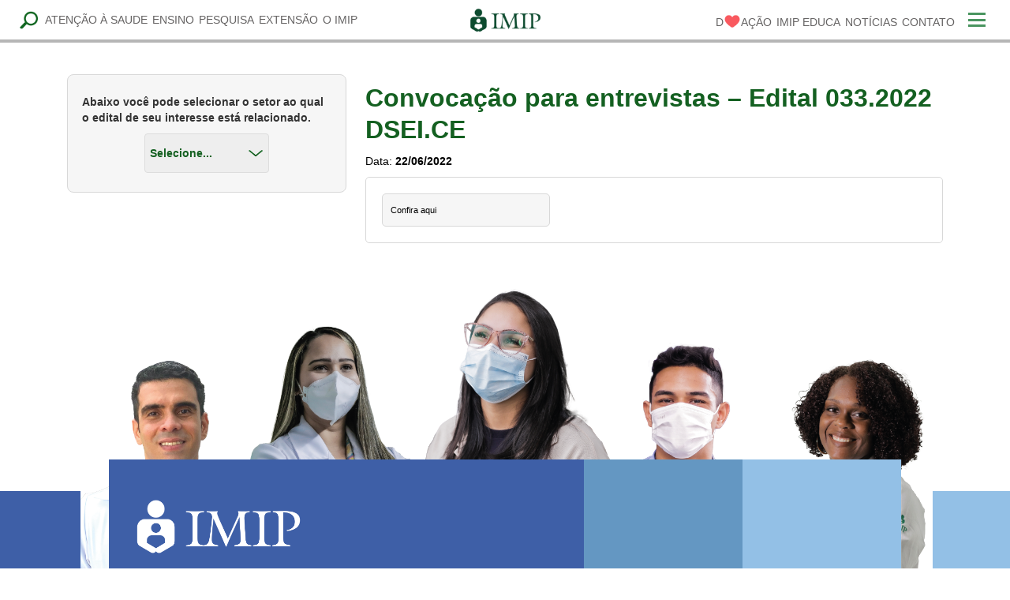

--- FILE ---
content_type: text/html; charset=UTF-8
request_url: https://editais.imip.org.br/edital/convocacao-para-entrevistas-edital-033-2022-dsei-ce/
body_size: 127682
content:
<!DOCTYPE html>
<html lang="pt-BR">

<!-- 

     Produzido por C A R T E L L O  - www.cartello.com.br 

-->   
<!-- Added by HTTrack --><meta http-equiv="content-type" content="text/html;charset=UTF-8" /><!-- /Added by HTTrack -->
<head>

<meta name="google-site-verification" content="jhcWHLCyoCT23mEaofhUFSb9sgdYJlpbbckjy1JZQ-k" /> 
<meta charset="utf-8">
<meta name="viewport" content="width=device-width, initial-scale=1, shrink-to-fit=no">
<meta http-equiv="X-UA-Compatible" content="IE=edge,chrome=1"><!-- Fix IE9 Quirks Mode -->
<title> Editais | IMIP</title>
<meta name="description" content='IMIP'>
<link rel="canonical" href="index.html" />	
<meta http-equiv="Content-Type" content="text/html; charset=utf-8">


<link href="https://editais.imip.org.br/wp-content/themes/cartello/css/min/chosen.css" rel="stylesheet" type="text/css" />
<link href="https://editais.imip.org.br/wp-content/themes/cartello/css/min/bootstrap-responsive.min.css" rel="stylesheet" type="text/css">
<link href="https://editais.imip.org.br/wp-content/themes/cartello/css/min/bootstrap.min.css" rel="stylesheet" type="text/css">

<link href="https://editais.imip.org.br/wp-content/themes/cartello/css/min/estilo200f.css?t=733798588>" rel="stylesheet" type="text/css">
<link href="https://editais.imip.org.br/wp-content/themes/cartello/css/min/estilo-home.css" rel="stylesheet" type="text/css">
<link href="https://editais.imip.org.br/wp-content/themes/cartello/css/min/edital.css" rel="stylesheet" type="text/css">
<link rel="stylesheet" id="main-css-css" href="https://imip.org.br/wp-content/themes/cartello/dist/css/main.css?ver=1.0" type="text/css" media="all">
<link href='http://fonts.googleapis.com/css?family=Open+Sans' rel='stylesheet' type='text/css'>

<script type='text/javascript' src='http://ajax.googleapis.com/ajax/libs/jquery/1.8.3/jquery.min.js'></script>
<script type="text/javascript" src="https://editais.imip.org.br/wp-content/themes/cartello/js/min/directEdits.js"></script>
<script type="text/javascript" src="https://editais.imip.org.br/wp-content/themes/cartello/js/min/chosen.jquery.js"></script>
<script type="text/javascript" src="https://editais.imip.org.br/wp-content/themes/cartello/js/min/bootstrap.min.js"></script>
</head>

<style>
	body {
		padding: 0 !important;
	}
	
	#topo-mobile {
		top: 0;
	}
</style>

<body class="edital-template-default single single-edital postid-2485 single-format-standard">
<header class="header">
	<div class="container">
		<div class="row">
            <div class="col-4 col-lg-5 d-none d-lg-flex align-items-center">
                <button class="btn-search d-none d-lg-block">
                    <svg viewBox="0 0 23 23" xmlns="http://www.w3.org/2000/svg" xmlns:xlink="http://www.w3.org/1999/xlink"><image width="23" height="23" xlink:href="[data-uri]"></image></svg>
                </button>
                <form role="search" method="GET" class="search-form" action="https://imip.org.br/">
    <input type="search" name="s" value="" placeholder="escreva a palavra-chave">
</form>                <nav class="menu-principal-1-container"><ul id="menu-principal-1" class="menu"><li id="menu-item-43" class="menu-item menu-item-type-post_type menu-item-object-page menu-item-has-children menu-item-43"><a href="https://imip.org.br/atencao-a-saude/">Atenção à Saude</a>
<ul class="sub-menu">
	<li id="menu-item-173" class="menu-item menu-item-type-post_type menu-item-object-page menu-item-173"><a href="https://imip.org.br/atencao-a-saude/saude-da-crianca-e-do-adolescente/">Saúde da Criança e do Adolescente</a></li>
	<li id="menu-item-174" class="menu-item menu-item-type-post_type menu-item-object-page menu-item-174"><a href="https://imip.org.br/atencao-a-saude/saude-da-mulher/">Saúde da Mulher</a></li>
	<li id="menu-item-188" class="menu-item menu-item-type-post_type menu-item-object-page menu-item-188"><a href="https://imip.org.br/atencao-a-saude/saude-do-adulto-e-do-idoso/">Saúde do Adulto e do Idoso</a></li>
	<li id="menu-item-187" class="menu-item menu-item-type-post_type menu-item-object-page menu-item-187"><a href="https://imip.org.br/atencao-a-saude/medicina-diagnostica/">Medicina Diagnóstica</a></li>
	<li id="menu-item-1708" class="menu-item menu-item-type-post_type menu-item-object-page menu-item-1708"><a href="https://imip.org.br/atencao-a-saude/outros-servicos/">Outros Serviços</a></li>
</ul>
</li>
<li id="menu-item-44" class="menu-item menu-item-type-post_type menu-item-object-page menu-item-has-children menu-item-44"><a href="https://imip.org.br/o_ensino/">Ensino</a>
<ul class="sub-menu">
	<li id="menu-item-209" class="menu-item menu-item-type-post_type menu-item-object-page menu-item-209"><a href="https://imip.org.br/o_ensino/graduacao/">Graduação</a></li>
	<li id="menu-item-208" class="menu-item menu-item-type-post_type menu-item-object-page menu-item-208"><a href="https://imip.org.br/o_ensino/pos-graduacao-lato-sensu/">Pós-Graduação Lato Sensu</a></li>
	<li id="menu-item-2389" class="menu-item menu-item-type-post_type menu-item-object-page menu-item-2389"><a href="https://imip.org.br/o_ensino/pos-graduacao-stricto-sensu/">Pós-Graduação Stricto Sensu</a></li>
	<li id="menu-item-2580" class="menu-item menu-item-type-post_type menu-item-object-page menu-item-2580"><a href="https://imip.org.br/o_ensino/saude-digital/">Saúde Digital</a></li>
	<li id="menu-item-205" class="menu-item menu-item-type-post_type menu-item-object-page menu-item-205"><a href="https://imip.org.br/o_ensino/biblioteca/">Biblioteca</a></li>
</ul>
</li>
<li id="menu-item-45" class="menu-item menu-item-type-post_type menu-item-object-page menu-item-has-children menu-item-45"><a href="https://imip.org.br/a-pesquisa/">Pesquisa</a>
<ul class="sub-menu">
	<li id="menu-item-229" class="menu-item menu-item-type-post_type menu-item-object-page menu-item-229"><a href="https://imip.org.br/a-pesquisa/centro-de-pesquisa-clinica/">Centro de Pesquisa Clínica</a></li>
	<li id="menu-item-228" class="menu-item menu-item-type-post_type menu-item-object-page menu-item-228"><a href="https://imip.org.br/a-pesquisa/laboratorio-de-pesquisa-translacional/">Laboratório de Pesquisa Translacional</a></li>
	<li id="menu-item-227" class="menu-item menu-item-type-post_type menu-item-object-page menu-item-227"><a href="https://imip.org.br/a-pesquisa/grupos-de-pesquisa/">Grupos de Pesquisa</a></li>
	<li id="menu-item-226" class="menu-item menu-item-type-post_type menu-item-object-page menu-item-226"><a href="https://imip.org.br/a-pesquisa/nucleo-de-apoio-ao-pesquisador/">Núcleo de Apoio ao Pesquisador</a></li>
	<li id="menu-item-230" class="menu-item menu-item-type-custom menu-item-object-custom menu-item-230"><a href="http://www.rbsmi.org.br/">Revista Brasileira de Saúde Materno Infantil</a></li>
	<li id="menu-item-225" class="menu-item menu-item-type-post_type menu-item-object-page menu-item-225"><a href="https://imip.org.br/a-pesquisa/comite-de-etica/">Comitê de Ética</a></li>
</ul>
</li>
<li id="menu-item-46" class="menu-item menu-item-type-post_type menu-item-object-page menu-item-46"><a href="https://imip.org.br/extensao-comunitaria/">Extensão</a></li>
<li id="menu-item-283" class="menu-item menu-item-type-post_type menu-item-object-page menu-item-has-children menu-item-283"><a href="https://imip.org.br/o-imip/">O IMIP</a>
<ul class="sub-menu">
	<li id="menu-item-284" class="menu-item menu-item-type-post_type menu-item-object-page menu-item-284"><a href="https://imip.org.br/o-imip/quem-somos/">Quem Somos</a></li>
	<li id="menu-item-287" class="menu-item menu-item-type-post_type menu-item-object-page menu-item-287"><a href="https://imip.org.br/o-imip/nossos-numeros/">Nossos Números</a></li>
	<li id="menu-item-2590" class="menu-item menu-item-type-post_type menu-item-object-page menu-item-2590"><a href="https://imip.org.br/?page_id=815">Internacionalização</a></li>
	<li id="menu-item-288" class="menu-item menu-item-type-post_type menu-item-object-page menu-item-288"><a href="https://imip.org.br/o-imip/professor-fernando-figueira/">Prof. Fernando Figueira</a></li>
	<li id="menu-item-285" class="menu-item menu-item-type-post_type menu-item-object-page menu-item-285"><a href="https://imip.org.br/o-imip/teatro-do-imip/">Teatro do IMIP</a></li>
	<li id="menu-item-286" class="menu-item menu-item-type-post_type menu-item-object-page menu-item-286"><a href="https://imip.org.br/o-imip/museu-do-imip/">Museu do IMIP</a></li>
	<li id="menu-item-291" class="menu-item menu-item-type-post_type menu-item-object-page menu-item-291"><a href="https://imip.org.br/o-imip/governanca/">Governança Corporativa</a></li>
	<li id="menu-item-297" class="menu-item menu-item-type-post_type menu-item-object-page menu-item-297"><a href="https://imip.org.br/o-imip/compliance/">Compliance</a></li>
	<li id="menu-item-292" class="menu-item menu-item-type-custom menu-item-object-custom menu-item-292"><a href="https://editais.imip.org.br/editais/">Editais</a></li>
</ul>
</li>
</ul></nav>			</div>
			<div class="col-6 col-lg-2 d-flex align-items-center">
				<a href="https://imip.org.br/" class="custom-logo-link" rel="home" aria-current="page"><img width="129" height="44" src="https://imip.org.br/wp-content/uploads/2023/07/marca-imip-topo.png" class="custom-logo" alt="Imip" decoding="async"></a>			</div>
			<div class="col-6 col-lg-5 d-flex align-items-center justify-content-end">
                <nav class="menu-principal-2-container d-none d-lg-block"><ul id="menu-principal-2" class="menu"><li id="menu-item-1914" class="doacao menu-item menu-item-type-post_type menu-item-object-page menu-item-1914"><a href="https://imip.org.br/doacao/">D<svg viewBox="0 0 22 22" xmlns="http://www.w3.org/2000/svg" xmlns:xlink="http://www.w3.org/1999/xlink"> <image width="22" height="22" xlink:href="[data-uri]"></image> </svg>ação</a></li>
<li id="menu-item-177" class="menu-item menu-item-type-custom menu-item-object-custom menu-item-177"><a href="https://www.imipeduca.com.br/">IMIP EDUCA</a></li>
<li id="menu-item-51" class="menu-item menu-item-type-post_type menu-item-object-page menu-item-51"><a href="https://imip.org.br/noticias/">Notícias</a></li>
<li id="menu-item-52" class="menu-item menu-item-type-post_type menu-item-object-page menu-item-52"><a href="https://imip.org.br/contatos/">Contato</a></li>
</ul></nav>                
				<button class="header__btn">
                    <!-- <img src="https://imip.org.br/wp-content/themes/cartello/dist/images/hamburguer.png" /> -->
                    <span></span>
                    <span></span>
                    <span></span>
                </button>

                <nav class="menu-mobile-container"><ul id="menu-mobile" class="menu"><li id="menu-item-31" class="menu-item menu-item-type-post_type menu-item-object-page menu-item-home current-menu-item page_item page-item-5 current_page_item menu-item-31"><a href="https://imip.org.br/" aria-current="page">HOME</a></li>
<li id="menu-item-32" class="menu-item menu-item-type-post_type menu-item-object-page menu-item-32"><a href="https://imip.org.br/atencao-a-saude/">ATENÇÃO À SAUDE</a></li>
<li id="menu-item-1610" class="menu-item menu-item-type-post_type menu-item-object-page menu-item-1610"><a href="https://imip.org.br/o_ensino/">ENSINO</a></li>
<li id="menu-item-1611" class="menu-item menu-item-type-post_type menu-item-object-page menu-item-1611"><a href="https://imip.org.br/a-pesquisa/">PESQUISA</a></li>
<li id="menu-item-1612" class="menu-item menu-item-type-post_type menu-item-object-page menu-item-1612"><a href="https://imip.org.br/extensao-comunitaria/">EXTENSÃO</a></li>
<li id="menu-item-281" class="menu-item menu-item-type-post_type menu-item-object-page menu-item-281"><a href="https://imip.org.br/o-imip/">O IMIP</a></li>
<li id="menu-item-1913" class="menu-item menu-item-type-post_type menu-item-object-page menu-item-1913"><a href="https://imip.org.br/doacao/">D<svg xmlns="http://www.w3.org/2000/svg" xmlns:xlink="http://www.w3.org/1999/xlink" width="14" height="14" viewBox="0 0 14 14"> <image id="coracao" width="14" height="14" xlink:href="[data-uri]"></image> </svg>ação</a></li>
<li id="menu-item-490" class="menu-item menu-item-type-custom menu-item-object-custom menu-item-490"><a href="http://www.imipeduca.com.br">IMIP Educa</a></li>
<li id="menu-item-160" class="menu-item menu-item-type-post_type menu-item-object-page menu-item-160"><a href="https://imip.org.br/noticias/">Notícias</a></li>
<li id="menu-item-161" class="menu-item menu-item-type-post_type menu-item-object-page menu-item-161"><a href="https://imip.org.br/contatos/">Contato</a></li>
<li id="menu-item-2412" class="menu-item menu-item-type-post_type menu-item-object-page menu-item-2412"><a href="https://imip.org.br/o_ensino/saude-digital/">Saúde Digital</a></li>
</ul></nav><nav class="menu-auxiliar-container"><ul id="menu-auxiliar" class="menu"><li id="menu-item-1090" class="menu-item menu-item-type-post_type menu-item-object-page menu-item-1090"><a href="https://imip.org.br/o-imip/lgpd-no-imip/">LGPD no IMIP</a></li>
<li id="menu-item-491" class="menu-item menu-item-type-custom menu-item-object-custom menu-item-491"><a href="https://fpmf-sistemas.org.br/sistemas/aplic/curriculos/menu_login/">Trabalhe Conosco</a></li>
<li id="menu-item-492" class="menu-item menu-item-type-custom menu-item-object-custom menu-item-492"><a href="https://www.imip.org.br/canal-de-denuncia/">Canal de Denúncias</a></li>
</ul></nav>
			</div>
		</div>
	</div>
</header>


<section class="editais">
	<div class="container container-fluid">
		<div class="row-fluid">
			<div class="span12 visible-phone box-lateral-arquivos">
				<h3>Abaixo você pode selecionar o setor ao qual o edital de seu interesse está relacionado.</h3>
				<select id="select-editais">
					<option value="#">Selecione...</option>
											<option value="https://editais.imip.org.br/categorias/contrato-e-convenio/">contrato e convênio</option>
											<option value="https://editais.imip.org.br/categorias/contratos-e-convenios/">Contratos e Convênios</option>
											<option value="https://editais.imip.org.br/categorias/ensino/">Ensino</option>
											<option value="https://editais.imip.org.br/categorias/ensino-stricto-sensu/">Ensino Stricto Sensu</option>
											<option value="https://editais.imip.org.br/categorias/geral/">Geral</option>
											<option value="https://editais.imip.org.br/categorias/pesquisa/">Pesquisa</option>
											<option value="https://editais.imip.org.br/categorias/saude-coletiva/">Saúde Coletiva</option>
											<option value="https://editais.imip.org.br/categorias/saude-indigena/">Saúde Indígena</option>
									</select>
			</div>
			<div class="span4 hidden-phone box-lateral-arquivos">
				<h3>Abaixo você pode selecionar o setor ao qual o edital de seu interesse está relacionado.</h3>
				<select id="select-editais">
					<option value="#">Selecione...</option>
											<option value="https://editais.imip.org.br/categorias/contrato-e-convenio/">contrato e convênio</option>
											<option value="https://editais.imip.org.br/categorias/contratos-e-convenios/">Contratos e Convênios</option>
											<option value="https://editais.imip.org.br/categorias/ensino/">Ensino</option>
											<option value="https://editais.imip.org.br/categorias/ensino-stricto-sensu/">Ensino Stricto Sensu</option>
											<option value="https://editais.imip.org.br/categorias/geral/">Geral</option>
											<option value="https://editais.imip.org.br/categorias/pesquisa/">Pesquisa</option>
											<option value="https://editais.imip.org.br/categorias/saude-coletiva/">Saúde Coletiva</option>
											<option value="https://editais.imip.org.br/categorias/saude-indigena/">Saúde Indígena</option>
									</select>
			</div>
			
			<div class="span12 visible-phone">
			     
			    <h2 class="single-title">Convocação para entrevistas &#8211; Edital 033.2022 DSEI.CE</h2>
			    <span class="single-data">Data: <strong>22/06/2022</strong></span>
			    <p class="single-descricao">
			    				    </p>
			    
			    <div class="box-arquivos">
			    					    		
				    		<a href="https://editais.imip.org.br/wp-content/uploads/2022/06/CONVOCACAO-ENTREVISTA-PPI-EDITAL-033.2022-DSEI.CE_.pdf" class="single-arquivo">Confira aqui </a>
				    			    </div>
			    
			</div>
			<div class="span8 hidden-phone">
			     
			    <h2 class="single-title">Convocação para entrevistas &#8211; Edital 033.2022 DSEI.CE</h2>
			    <span class="single-data">Data: <strong>22/06/2022</strong></span>
			    <p class="single-descricao">
			    				    </p>
			    
			    <div class="box-arquivos">
			    					    		
				    		<a href="https://editais.imip.org.br/wp-content/uploads/2022/06/CONVOCACAO-ENTREVISTA-PPI-EDITAL-033.2022-DSEI.CE_.pdf" class="single-arquivo">Confira aqui </a>
				    			    </div>
			    
			</div>
		</div>
	</div>
</section>

<footer class="footer">
    <div class="footer__banner">
                <figure class="d-xl-none">
            <img src="https://imip.org.br/wp-content/uploads/2023/07/Prancheta-1-copia-1.png">
        </figure>
        <figure class="d-none d-xl-block">
            <img src="https://imip.org.br/wp-content/uploads/2023/07/DESK_resized.png">
        </figure>
    </div>
    <div class="grid">
        <!-- col-one -->
        <div class="col-one">
            <div>
                <a href="https://imip.org.br/" class="footer__logo">
                    <img src="https://imip.org.br/wp-content/uploads/2023/06/imip-09.png">
                </a>

                <ul class="footer__calls d-lg-none">
                                    </ul>
            </div>

            <div class="menu-group d-none d-lg-grid">
                <div class="box">
                    <h3 class="box__head">ASSISTÊNCIA</h3>
                    <nav class="nav">
                        <ul class="menu">
                                                            <li class="menu-item">
                                    <a href="https://imip.org.br/atencao-a-saude/saude-da-crianca-e-do-adolescente/" target="">
                                        Saúde da Criança e do Adolescente                                    </a>
                                </li>
                                                            <li class="menu-item">
                                    <a href="https://imip.org.br/atencao-a-saude/saude-da-mulher/" target="">
                                        Saúde da Mulher                                    </a>
                                </li>
                                                            <li class="menu-item">
                                    <a href="https://imip.org.br/atencao-a-saude/saude-do-adulto-e-do-idoso/" target="">
                                        Saúde do Adulto e do Idoso                                    </a>
                                </li>
                                                            <li class="menu-item">
                                    <a href="https://imip.org.br/atencao-a-saude/medicina-diagnostica/" target="">
                                        Medicina Diagnóstica                                    </a>
                                </li>
                                                            <li class="menu-item">
                                    <a href="https://imip.org.br/atencao-a-saude/outros-servicos/" target="">
                                        Outros Serviços                                    </a>
                                </li>
                                                    </ul>
                    </nav>
                </div>
                <div class="box">
                    <h3 class="box__head">ENSINO</h3>
                    <nav class="nav">
                        <ul class="menu">
                                                            <li class="menu-item">
                                    <a href="https://imip.org.br/ensino/graduacao/" target="">
                                        Graduação                                    </a>
                                </li>
                                                            <li class="menu-item">
                                    <a href="https://imip.org.br/ensino/pos-graduacao-lato-sensu/" target="">
                                        Pós-Graduação Lato Sensu                                    </a>
                                </li>
                                                            <li class="menu-item">
                                    <a href="https://imip.org.br/ensino/pos-graduacao-strictu-sensu/" target="">
                                        Pós-Graduação Strictu Sensu                                    </a>
                                </li>
                                                            <li class="menu-item">
                                    <a href="https://imip.org.br/o_ensino/saude-digital/" target="">
                                        Saúde Digital                                    </a>
                                </li>
                                                            <li class="menu-item">
                                    <a href="https://imip.org.br/o_ensino/biblioteca/" target="">
                                        Biblioteca                                    </a>
                                </li>
                                                    </ul>
                    </nav>
                </div>
                <div class="box">
                    <h3 class="box__head">PESQUISA</h3>
                    <nav class="nav">
                        <ul class="menu">
                                                            <li class="menu-item">
                                    <a href="https://imip.org.br/pesquisa/centro-de-pesquisa-clinica/" target="">
                                        Centro de Pesquisa Clinica                                    </a>
                                </li>
                                                            <li class="menu-item">
                                    <a href="https://imip.org.br/pesquisa/laboratorio-de-pesquisa-translacional/" target="">
                                        Laboratório de Pesquisa Translacional                                    </a>
                                </li>
                                                            <li class="menu-item">
                                    <a href="https://imip.org.br/pesquisa/grupos-de-pesquisa/" target="">
                                        Grupos de Pesquisa                                    </a>
                                </li>
                                                            <li class="menu-item">
                                    <a href="https://imip.org.br/pesquisa/nucleo-de-apoio-ao-pesquisador/" target="">
                                        Núcleo de Apoio ao Pesquisador                                    </a>
                                </li>
                                                            <li class="menu-item">
                                    <a href="https://imip.org.br/pesquisa/comite-de-etica/" target="">
                                        Comitê de Ética                                    </a>
                                </li>
                                                            <li class="menu-item">
                                    <a href="http://www.rbsmi.org.br/" target="_blank">
                                        Revista Brasileira de Saúde Materno Infantil                                    </a>
                                </li>
                                                    </ul>
                    </nav>
                </div>
                <div class="box">
                    <h3 class="box__head">EXTENSÃO</h3>
                    <nav class="nav">
                        <ul class="menu">
                                                            <li class="menu-item">
                                    <a href="https://imip.org.br/extensao/capacitacao/" target="">
                                        Capacitação                                    </a>
                                </li>
                                                            <li class="menu-item">
                                    <a href="https://imip.org.br/extensao/atualizacoes-e-servicos/" target="">
                                        Atualizações e Serviços                                    </a>
                                </li>
                                                            <li class="menu-item">
                                    <a href="https://imip.org.br/extensao/monitoramento-e-avaliacao/" target="">
                                        Monitoramento e Avaliação                                    </a>
                                </li>
                                                    </ul>
                    </nav>
                </div>
                <div class="box">
                    <h3 class="box__head">O IMIP</h3>
                    <nav class="nav">
                        <ul class="menu">
                                                            <li class="menu-item">
                                    <a href="https://imip.org.br/o-imip/quem-somos/" target="">
                                        Quem Somos                                    </a>
                                </li>
                                                            <li class="menu-item">
                                    <a href="https://imip.org.br/o-imip/nossos-numeros/" target="">
                                        Nossos Números                                    </a>
                                </li>
                                                            <li class="menu-item">
                                    <a href="https://imip.org.br/o-imip/professor-fernando-figueira/" target="">
                                        Professor Fernando Figueira                                    </a>
                                </li>
                                                            <li class="menu-item">
                                    <a href="https://imip.org.br/o-imip/museu-do-imip/" target="">
                                        Museu do IMIP                                    </a>
                                </li>
                                                            <li class="menu-item">
                                    <a href="https://imip.org.br/o-imip/teatro-do-imip/" target="">
                                        Teatro do IMIP                                    </a>
                                </li>
                                                            <li class="menu-item">
                                    <a href="https://imip.org.br/o-imip/governanca/" target="">
                                        Governança                                    </a>
                                </li>
                                                            <li class="menu-item">
                                    <a href="https://imip.org.br/o-imip/compliance/" target="">
                                        Compliance                                    </a>
                                </li>
                                                            <li class="menu-item">
                                    <a href="https://editais.imip.org.br/editais/" target="_blank">
                                        Editais                                    </a>
                                </li>
                                                            <li class="menu-item">
                                    <a href="https://www.imip.org.br/politica-de-privacidade/" target="">
                                        Privacidade                                    </a>
                                </li>
                                                            <li class="menu-item">
                                    <a href="https://imip-sistemas.org.br/sistemas/aplic/transp/menu_ext/" target="">
                                        Transparência                                    </a>
                                </li>
                                                    </ul>
                    </nav>
                </div>
                <div class="box">
                    <h3 class="box__head">DOAÇÕES</h3>
                    <nav class="nav">
                        <ul class="menu">
                                                            <li class="menu-item">
                                    <a href="https://imip.org.br/doacao/" target="">
                                        Pix                                    </a>
                                </li>
                                                            <li class="menu-item">
                                    <a href="https://imip.org.br/doacao/" target="">
                                        Boleto                                    </a>
                                </li>
                                                            <li class="menu-item">
                                    <a href="https://imip.org.br/doacao/" target="_blank">
                                        Cartão                                    </a>
                                </li>
                                                            <li class="menu-item">
                                    <a href="https://imip.org.br/contadobem/" target="_blank">
                                        Conta de Energia                                    </a>
                                </li>
                                                            <li class="menu-item">
                                    <a href="https://imip.org.br/doacao/" target="_blank">
                                        Cabelo                                    </a>
                                </li>
                                                            <li class="menu-item">
                                    <a href="https://imip.org.br/doacao/" target="">
                                        Grife                                    </a>
                                </li>
                                                            <li class="menu-item">
                                    <a href="https://imip.org.br/doacao/" target="">
                                        Brinquedo                                    </a>
                                </li>
                                                            <li class="menu-item">
                                    <a href="https://imip.org.br/doacao/" target="">
                                        Troco Solidário                                    </a>
                                </li>
                                                            <li class="menu-item">
                                    <a href="https://imip.org.br/doacao/" target="">
                                        Empresa Solidária                                    </a>
                                </li>
                                                            <li class="menu-item">
                                    <a href="https://imip.org.br/doacao/" target="">
                                        Telemarketing                                    </a>
                                </li>
                                                    </ul>
                    </nav>
                </div>
                <div class="box">
                    <h3 class="box__head">NOTÍCIAS</h3>
                    <nav class="nav">
                        <ul class="menu">
                                                            <li class="menu-item">
                                    <a href="https://imip.org.br/noticia/" target="">
                                        Notícias                                    </a>
                                </li>
                                                    </ul>
                    </nav>
                </div>
                <div class="box">
                    <h3 class="box__head">LINKS</h3>
                    <nav class="nav">
                        <ul class="menu">
                                                            <li class="menu-item">
                                    <a href="http://portal.microsoftonline.com/" target="_blank">
                                        E-mail Corporativo                                    </a>
                                </li>
                                                    </ul>
                    </nav>
                </div>
            </div>
        </div>

        <!-- col-two -->
        <div class="col-two">
            <ul class="footer__calls d-none d-lg-flex">
                                                            </ul>
            <div class="box contact">
                <h3 class="box__head">CONTATO</h3>
                <nav class="nav">
                    <ul class="menu">
                                                    <li class="menu-item">
                                                                <a href="https://imip.org.br/contato/" target="">
                                    Contato                                </a>
                                                            </li>
                                                    <li class="menu-item">
                                                                <a href="https://fpmf-sistemas.org.br/sistemas/aplic/curriculos/menu_login/" target="">
                                    Trabalhe Conosco                                </a>
                                                            </li>
                                                    <li class="menu-item">
                                                                <a href="https://www.imip.org.br/canal-de-denuncia/" target="">
                                    Canal de Denúncia                                </a>
                                                            </li>
                                            </ul>
                </nav>
                <a href="tel:(81) 2122.4100" class="box__btn phone">(81) 2122.4100</a>
                <nav class="nav d-lg-none">
                    <ul class="menu-social">
                                                    <li class="menu-item">
                                <a href="https://www.facebook.com/imip.oficial/" target="_blank">
                                    <img src="https://imip.org.br/wp-content/uploads/2023/02/facebook.png">
                                </a>
                            </li>
                        
                                                    <li class="menu-item">
                                <a href="https://www.instagram.com/imip.oficial/?ref=t2ovghah" target="_blank">
                                    <img src="https://imip.org.br/wp-content/uploads/2023/02/instagram.png">
                                </a>
                            </li>
                        
                    </ul>
                </nav>
            </div>

            <div class="box d-none d-lg-block">
                <nav class="nav">
                    <ul class="menu-social">
                                                    <li class="menu-item">
                                <a href="https://www.facebook.com/imip.oficial/" target="_blank">
                                    <img src="https://imip.org.br/wp-content/uploads/2023/02/facebook.png">
                                </a>
                            </li>
                                                    <li class="menu-item">
                                <a href="https://www.instagram.com/imip.oficial/?ref=t2ovghah" target="_blank">
                                    <img src="https://imip.org.br/wp-content/uploads/2023/02/instagram.png">
                                </a>
                            </li>
                                                    <li class="menu-item">
                                <a href="https://www.linkedin.com/company/imip-pernambuco/" target="_blank">
                                    <img src="https://imip.org.br/wp-content/uploads/2023/02/linkedin.png">
                                </a>
                            </li>
                                                    <li class="menu-item">
                                <a href="https://www.youtube.com/@IMIP.OFICIAL" target="_blank">
                                    <img src="https://imip.org.br/wp-content/uploads/2023/02/youtube.png">
                                </a>
                            </li>
                                            </ul>
                </nav>
            </div>

            <div class="box contact">
                <h3 class="box__head">LOCALIZAÇÃO</h3>
                <address class="address">
                    <p>Rua dos Coelhos, 300,<br>
Boa Vista, Recife,<br>
Pernambuco, Brasil<br>
CEP 50070-902<br>
CNPJ: 10.988.301/0001-29</p>
                </address>
                <a href="https://www.google.com/maps/place/IMIP+Instituto+de+Medicina+Integral+Professor+Fernando+Figueira/@-8.0671943,-34.8930122,17z/data=!4m10!1m2!2m1!1simip!3m6!1s0x7ab18c8cd1e98ff:0x5c52ca864be68c1!8m2!3d-8.0669066!4d-34.8902756!15sCgRpbWlwIgOIAQGSAQhob3NwaXRhbOABAA!16s%2Fg%2F11bwn9rl2j?entry=ttu" target="_blank" class="box__btn map">VEJA NO MAPA</a>
                <nav class="nav d-lg-none">
                    <ul class="menu-social">
                                                    <li class="menu-item">
                                <a href="https://www.linkedin.com/company/imip-pernambuco/" target="_blank">
                                    <img src="https://imip.org.br/wp-content/uploads/2023/02/linkedin.png">
                                </a>
                            </li>
                        
                                                    <li class="menu-item">
                                <a href="https://www.youtube.com/@IMIP.OFICIAL" target="_blank">
                                    <img src="https://imip.org.br/wp-content/uploads/2023/02/youtube.png">
                                </a>
                            </li>
                        
                    </ul>
                </nav>
            </div>
        </div>
                    
        <!-- col-three -->
        <div class="col-three">
            <ul class="footer__calls d-none d-lg-flex">
                                                            </ul>
            <div class="box">
                <h3 class="box__head">PARCERIA</h3>
                <ul>
                                            <li>
                            <a href="https://www.fps.edu.br/" target="_blank">
                                <figure>
                                    <img src="https://imip.org.br/wp-content/uploads/2023/02/logo-fps-white.png">
                                </figure>
                            </a>
                        </li>
                                            <li>
                            <a href="https://fpssports.org.br/" target="_blank">
                                <figure>
                                    <img src="https://imip.org.br/wp-content/uploads/2023/02/fps-sports.png">
                                </figure>
                            </a>
                        </li>
                                    </ul>
            </div>
                
            <div class="box">
                <h3 class="box__head">APOIO</h3>
                <ul>
                                            <li>
                            <a href="https://www.fundacaoalicefigueira.org.br/" target="_blank">
                                <figure>
                                    <img src="https://imip.org.br/wp-content/uploads/2023/06/FAF-LOGO-SEPARADAS-01-1.png">
                                </figure>
                            </a>
                        </li>
                                    </ul>
            </div>
        </div>
    </div>
</footer>
<style>
#u_0_0 > tbody > tr:nth-child(1) > td > table > tbody > tr > td._51m-.pls._51mw{display: none !important;}
td._51m-.pls._51m w u_0_3{display: none !important;}
#box-facebook iframe #facebook ._51mx ._51m- pls _51mw #u_0_3 {display: none !important;}
.pluginFontHelvetica td, #u_0_3 {display: none !important;}
._51mz td:last-child{display:none !important;}
#u_0_0 > div > div._h7r > div > div > a > img{width: 22px; height: 22px;}
</style><!-- Google Analytics  -->

<script type="text/javascript">
var gaJsHost = (("https:" == document.location.protocol) ? "https://ssl." : "http://www.");
document.write(unescape("%3Cscript src='" + gaJsHost + "google-analytics.com/ga.js' type='text/javascript'%3E%3C/script%3E"));
</script>
<script type="text/javascript">
try {
var pageTracker = _gat._getTracker("UA-15534649-1");
pageTracker._trackPageview();
} catch(err) {}</script><div id="formDirectEdit"></div>	


<!-- -->

<script type="text/javascript">


	var flagMenu = "desativado";

	$(document).ready(function(){
	    $('.menu-anchor').on('click touchstart', function(e){
	        $('html').toggleClass('menu-active');
	        e.preventDefault();
	        //var flagMenu = "ativado";
	        if($("html").hasClass("menu-active")){
	        	collaspeMenu(false);
	        }
	    });
	   
	    
	   
	})
	var config = {
		'.chzn-select'           : {},
		'.chzn-select-deselect'  : {allow_single_deselect:true},
		'.chzn-select-no-single' : {disable_search_threshold:10},
		'.chzn-select-no-results': {no_results_text:'Oops, nothing found!'},
		'.chzn-select-width'     : {width:"95%"}
		}
		
		for (var selector in config) {
		$(selector).chosen(config[selector]);
	};
	
	$("#h_upas, #s_imip").change(function(){
	
		var link   = $(this).val().toString().split("|")[0];
		var target = $(this).val().toString().split("|")[1];
		
		target_aux = (target == "MesmaJanela" ? "_self" : "_blank");
		window.open(link, target_aux);
	
	});
	
	if( /Android|webOS|iPhone|iPod|BlackBerry|IEMobile|Opera Mini/i.test(navigator.userAgent) ) {
	  $('head').append("<meta name='viewport' content='width=device-width, initial-scale=1'>");
	}  
</script>
<style>#menu.menuResponsivoSecundarioBase{display: table !important;}</style>
<style>
@media(max-width: 767px){
  /*.span4.box-lateral-arquivos{z-index: 9999; position: relative;}*/
    #menu_multilevelpushmenu{display:none !important;}
}
</style>

<!-- Mirrored from www1.imip.org.br/imip/home/index.html by HTTrack Website Copier/3.x [XR&CO'2010], Tue, 26 Mar 2019 15:50:42 GMT -->
<!-- Added by HTTrack --><meta http-equiv="content-type" content="text/html;charset=UTF-8" /><!-- /Added by HTTrack -->

<script src="https://imip-suporte384766.codeanyapp.com/wp-content/themes/cartello/dist/js/libs/jquery.js"></script>
<script src="https://editais.imip.org.br/wp-content/themes/cartello/js/min/main.js" type="text/javascript"></script>	
<script type="text/javascript" src="https://imip.org.br/wp-content/themes/cartello/dist/js/main.js?ver=1.0" id="main-js-js"></script>
	</body>
</html>

--- FILE ---
content_type: text/css
request_url: https://editais.imip.org.br/wp-content/themes/cartello/css/min/estilo200f.css?t=733798588%3E
body_size: 31050
content:
/*teste2*/
.textoh1-identado{text-indent: -500px; position: relative;  float: left;}
/*.container{width:972px;}*/
#corpo-total{  position: relative;top:225px;}
/*#topo{  width: 100%;height: auto; background: #176524; position:fixed; z-index:9999;}*/
.limite{position:relative; width:100% /*977px*/; margin:auto;}
#menu-primario{width:100%; height:50px; background: url(../../img/min/sombra-divisao-topo-folha.png)repeat-x /*left*/ center bottom /*bottom */;}
#menu-secundario{width:100%; height:75px; margin-top:-7px; clear:both;}
#marca-imip{height: 48px; width: 168px; margin-top:13px;}
#menu-secundario-cont{  width: 85%;height: auto;float: right !important;}
#menu-secundario-cont ul{width:76%; list-style: none; margin-bottom: 0; top: 70px; left: -25px;}
#menu-secundario-cont ul li{padding:0px 5%; background: url(../../img/min/sombra-menu-secundario-lateral-prof-fernan.png) no-repeat left top; /*height:78px;*/ height:auto; /**/ margin-top: 2px;/**/} /*../../img/min/sombra-menu-secundario-lateral.png*/
#menu-secundario-cont ul li a{font-family: 'Open Sans', sans-serif; color:#FFF; font-size:20px; /*padding-bottom:5px;*/ line-height:85px;}
#menu-secundario-cont ul li a:hover{text-decoration:none;}
#menu-secundario-cont ul li ul li:hover a { font-weight: bold;}
#chamada-prof-fernando-fig{/*width:24%;*/width: 21%; height:78px; background: url(../../img/min/sombra-menu-secundario-lateral-prof-fernan.png) no-repeat left top;}
#texto-prof a{font-family: 'Open Sans', sans-serif; color:#FFF; font-size:11px; font-weight:700;}
#texto-prof{width:104px; height:69px; text-align:right; margin:5px auto auto 10px;  line-height: 14px;}
#img-prof{width:68px; height:69px; margin-top:5px;}
.titulo-pagina {width: 78.978723% !important;}
#menu-secundario-cont ul li ul{width:auto;}
#menu-secundario-cont ul li ul{left: 2px;}
#topo {background: #176524 /*#f10271#1c5799*/;}

/**/
.span8 nav ul {list-style:none; display:table; margin:10px auto auto 0px;}
.span8 nav ul li {margin-right:15px;}
.span8 nav ul li a{font-family: 'Open Sans', sans-serif; color:#FFF; font-size:12px; }

.span2 .chosen-container-single .chosen-single{background: url(../../img/min/bg-hospitais-upas.png) no-repeat !important; margin-top:8px;}
.span2  .chosen-container-single .chosen-single{padding-top:0px; color:#fff; font-family: 'Open Sans', sans-serif; font-size:12px; font-weight:700;}

/*menu*/
#menu-o-imip{width:684px; height:40px; list-style:none;}
#menu-o-imip ul{list-style:none; display:table; margin:10px auto auto 0px;}
#menu-o-imip ul li{margin-right:15px;}
#menu-o-imip ul li a{font-family: 'Open Sans', sans-serif; color:#FFF; font-size:12px; font-weight:700;}
#ico-home{width:19px; height:19px; background: url(../../img/min/iconeHome.png) no-repeat left 2px; }
#ico-home a{display:block; width:19px; height:19px;}

/*#selects{float:right}*/


#hospitais-upas{width:146px; height:25px; margin-top:8px;}
#hospitais-upas .chosen-container-single .chosen-single{background: url(../../img/min/bg-hospitais-upas.png) no-repeat !important;}
#hospitais-upas .chosen-container-single .chosen-single{padding-top:0px; color:#fff; font-family: 'Open Sans', sans-serif; font-size:12px; font-weight:700;}

#sites-imip{width:96px; height:25px; margin:8px auto auto 6px;}
#sites-imip .chosen-container-single .chosen-single{background: url(../../img/min/sitesImip.png) no-repeat !important;}
#sites-imip .chosen-container-single .chosen-single{padding-top:0px; color:#fff; font-family: 'Open Sans', sans-serif; font-size:12px; font-weight:700;}
#bt-buscar{width:137px; height:25px; margin:8px auto auto 10px;}
#bt-buscar input{width:125px; height:17px; border:none; background: #256236 /*url(../../img/min/bg-input-busca-home.png) no-repeat*/; color:#fff;}
/*#bt-buscar input[type="text"] {background-color: #095982!important;}*/
input.ok-busca {background: url(../../img/min/bg-input-lupa-home.png) no-repeat !important; margin: -63px 0 0 81% !important;}
#versao-en {margin: 8px; margin-right: 0px; float: right;}

.Bg-Padrao{background:#e4e4e4;}
.Bg-Verde{background:#c1edca;}
.Bg-Amarelo{background#e7edc1;}
.Bg-Bege{background:#eddec1;}
.Bg-Salmon{background:#edcbc1;}

.Verde{ background:#c1edca; }
.Amarelo{ background:#e7edc1; }
.Bege{ background:#eddec1; }
.salmon{ background:#edccc1; }
.Padrao{background:#e4e4e4;}

.linha-nav2 a{background: url(../../img/min/linha-nav2.jpg) repeat-x center bottom;}
.linha-nav3 a{background: url(../../img/min/linha-nav3.jpg) repeat-x center bottom;}
.linha-nav4 a{background: url(../../img/min/linha-nav4.jpg) repeat-x center bottom;}
.linha-nav1 a{background: url(../../img/min/linha-nav1.jpg) repeat-x center bottom !important;}

#menu-secundario-cont ul li ul .li-submenu1-corpo li a {font-size: 13px;}
#menu-secundario-cont ul li ul .li-submenu1-footer li a {font-size: 13px;}

/*====ESTILO RODAPÉ======*/
#sombra-rodape {background: url(../../img/min/bg-sombra-rodape.png) no-repeat center bottom;}
.localizacao-rodape{background: #2c7639; height:auto; color:#fff;}
.rotulo-localizacao{font-size:15px; text-transform:uppercase;}
.localizacao-rodape #pin-imip{background:url(../../img/min/img-pin-imip.png) no-repeat left; height:28px; margin:3px 0px 4px 0px; padding: 10px 0 0 33px;}
#img-telefone{background:url(../../img/min/img-telefone.png) no-repeat left; height:22px; margin:11px 0px 9px 33px; padding: 2px 0px 0px 33px;}
.localizacao-rodape p{font-size:13px; margin: 14px;}
#localizacao{margin: auto; width: 100%; display: table; position: relative;}
.endereco{max-width: 569px;}
.telefone{max-width: 193px; margin-left: 0px !important;}

.bottom-rodape{margin: 0px !important; font-family: 'Open Sans', sans-serif; background-color: #dcdcdc; color: #565555; }
.bottom-rodape #menu-rodape-left{width:189px; height:auto;}
.bottom-rodape #menu-rodape-left img{width:189px; height:59px; margin-top: 16px;}
.bottom-rodape #menu-rodape-left #caras-facebook{}
.bottom-rodape a{color: #565555 !important;}

#box-facebook{width:181px; margin:15px auto auto auto;}
#marca-facebook-rodape{min-width:35px; min-height:35px; background: url(/fiepe/imagens/site/icon-facebook-rodape.png) no-repeat; padding:6px 0px 0px 34px; float:left; margin-bottom:20px;}
#marca-facebook-rodape a{font-family: 'Open Sans', sans-serif; color:#7faee4; font-size:15px;}
.limitarbox{width: 165px;height: 55px;overflow:hidden;}
.fb-like-box {	/*background-color: #292526;*/	margin-top: -98px; margin-right: 0px; margin-bottom: 0px; margin-left: -9px;}
.fb-like { margin-top: 10px; text-align: center; width: 213px;}

.first{width: 124px !important;}
.larger{max-width: 175px !important;}
.bottom-rodape #menu-rodape-right{width:80%;}
.bottom-rodape #menu-rodape-right h2{font-size:13px; margin: 16px 0 12px 0; line-height: 16px; text-transform:uppercase;}
.bottom-rodape #menu-rodape-right p{font-size:12px; margin-bottom: 10px; line-height: 15px;}
.box-menu.left{max-width: 157px; border-left: 1px solid #cccdcd; padding:0px 10px 0 10px; margin-left: 0px;}

#mapa-rodape{height: 255px;width: 100%;margin: auto;padding: 0px; margin-top: 0px;}

#assinatura{width:100%; height:30px; margin-bottom: -20px; }
#assinatura img{margin-top:8px; float:right;}

img.outubro-rosa {float: left; margin-top: 3px;}

/****************Campo-facebook*******************/
._1drm ._1z7u {display: none !important;}
.uiScaledImageContainer .scaledImageFitHeight {display: none !important;}
._50f3 {display: none !important;}
._h7n {-webkit-border-radius: 0px !important; -webkit-box-shadow: 0 0px 0px rgba(0, 0, 0, .12) !important;}
._54ru {height: 46px; width: 46px !important;}
._h7n {background: #DCDCDC !important;}
._h7l>div {background: #DCDCDC !important;}
._h7r {display: none !important;}
._h7l {padding: 0px !important; border: 1px solid #DCDCDC !important; margin-top: 101px !important;}
._43qc ._4cg3 {margin-top: 10px !important;}

/************************************/

/* tables em formato porta retrato até os desktos no formato paisagem */
/*@media (min-width: 768px) and (max-width: 972px) {  .box-menu p{display:none;}.bottom-rodape #menu-rodape-right {width: 74%;} .box-menu.left {max-width: 105px;} .row-fluid .span9{width:100%;}}*/

/* dispositivo em paisagem até os tablets em formato porta-retrato */
/*@media (max-width: 767px) {.box-menu p{display:none;} .box-menu.left{border-left: none;} .bottom-rodape #menu-rodape-right{width: 57%;} .box-menu.left{margin: 0px 67px 0 40px !important;} .row-fluid .span4{width: 100%;} .row-fluid .span9{width:100%;} .row-fluid .span5{width:100%;}*/
 
/* dispositivo no formato paisagem e abaixos */
/*@media (max-width: 480px) { .box-menu p{display:none;} .box-menu.left{border-left: none;}  .bottom-rodape #menu-rodape-right{width: 47%;} .row-fluid .span9{width:100%;} .row-fluid .span5{width:100%;}}*/

/*====FIM ESTILO RODAPE=====*/


/*INICIO MENU-LATERAL*/

.titulo-menu {/*padding: 28px 15px 27px 15px !important;  text-align: right; */ background: none !important; border-bottom: 0 !important; padding: 0 !important; float: right; margin: -35px 11px 0px 0px; color: #648491 !important; }
#menu-lateral { position: fixed; top: 0px; right: 0; z-index: 1; width: 219px; height: 100%; background: #f2f2f2; /*box-shadow: inset -5px -10px 10px 0 rgba(0,0,0,.3)*/}
#menu-lateral ul{list-style:none;  margin: 0 0 10px 0px !important;}
#menu-lateral ul .minuscula{display: block; border-bottom: 1px solid #d7d7d7; padding: 5px 15px; color: #565f5e !important; text-decoration: none;   font-family: 'Open Sans', sans-serif; font-size: 15px; font-weight: normal; text-transform: none;}
#menu-lateral li a {display: block; border-bottom: 1px solid #d7d7d7; padding: 5px 15px; color: #565f5e !important; text-decoration: none;   font-family: 'Open Sans', sans-serif; font-size: 15px; font-weight: normal; text-transform:uppercase;}
.link-voltar{color:#18D6F6 !important;}
#menu-lateral li a:hover {background: #1c5d28; color: #ffffff !important; }
/*#menu li a:last-child {border-bottom: none;}*/
#menu-lateral li a span{float: left; position: relative; width: 127px; font-size: 14px; margin: -5px 6px auto;}
#menu-lateral li a img{float: left; position: relative;  margin: 5px 7px;}
/*
	Aqui você esconde o menu para fora da tela 
	O valor é exatamente a largura da sidebar
*/
#menu-lateral { -webkit-transform: translateX(220px); -moz-transform: translateX(220px); -ms-transform: translateX(220px); transform: translateX(220px); -webkit-transition: all .25s linear;  -moz-transition: all .25s linear; -ms-transition: all .25s linear; transition: all .25s linear; z-index:99999; box-shadow: inset 2px 0px 11px 0 rgba(0,0,0,0.10); }
/*
	Essa é a posição original do HEADER e do MAIN
*/
#corpo-geral { -webkit-transform: translateX(0); -moz-transform: translateX(0); -ms-transform: translateX(0); transform: translateX(0); -webkit-transition: all .25s linear; -moz-transition: all .25s linear; -ms-transition: all .25s linear; transition: all .25s linear; }
/*
   Com a classe menu-active na tag HTML
*/
.menu-active #menu-lateral { -webkit-transform: translateX(0); -moz-transform: translateX(0); -ms-transform: translateX(0); transform: translateX(0); z-index: 99999; overflow-y: scroll; overflow-x: hidden;}

/*.menu-active header, */
.menu-active #corpo-geral { -webkit-transform: translateX(0px); -moz-transform: translateX(0px); -ms-transform: translateX(0px); transform: translateX(0px); }

#cboxOverlay {
	background-color: #000 !important;
	background: none;
}

a.inline.cboxElement {color: #fff !important;}

#menu-lateral #bt-menu { background: url("../../img/min/icone-menu-verde-sem-sombra.png")no-repeat left; position: relative; text-indent: 999px;}

/*FIM MENU-LATERAL*/

/*TOPO MOBILIE INICIO*/

#topo-mobile{width: 100%; background: #176524 /*#135f20*//*#f10271#1c5799 */; height: 57px; margin-bottom: 3px;}
#topo-mobile #logo-mobile{width: 87px; float: left; position: relative; margin: 16px 11px;}
#topo-mobile #botao-pesquisar{width: 25px; float: right; position: relative; margin-right: 20px; margin-top: 16px;}
#icon-menu .menu-anchor{margin-top: 18px; float:right;}

/*TOPO MOBILE FIM*/

/* RODAPE MOBILE */

#rodape-mobile{background: #2c7639 !important; width: 100%; height: 49px !important;}
#rodape-mobile #rodape-logo-mobile{float: left; position: relative; margin: 10px;}
#rodape-mobile #btn-versao-desktop{float: right; position: relative; background: url(../../img/min/bg-versao-desktop.png) no-repeat; width: 131px; height: 29px; margin: 10px 10px;}
#rodape-mobile #btn-versao-desktop span{color:#ffffff; font-family: 'Open Sans', sans-serif; padding: 3px 15px; line-height: 26px;}
#btn-versao-desktop a:hover {opacity: 0.4;transition: 1s; font-size: 14px;f ilter: alpha(opacity=40);}

/* RODAPE FIM*/



/*MENU SESSÃO*/
.multilevelpushmenu_wrapper li:hover {background-color: #166524 !important;}
.multilevelpushmenu_wrapper .backItemClass {border-top: 1px solid #c5c5c5 !important; background: none !important; padding: 0.3em 0.3em 0.3em 0.4em !important; padding:0px !important; margin: 0px !important;}
.multilevelpushmenu_wrapper .backItemClass:hover{background: #166524 !important;}
#menu_multilevelpushmenu{z-index: 9999; margin-top: 1px; width: 241px !important;}
#baseexpand img{top: 11px; position: relative; right: -11px;}
.multilevelpushmenu_wrapper .cursorPointer {display: none;}
.multilevelpushmenu_wrapper .levelHolderClass{background: none!important; width: 241px !important;}
.multilevelpushmenu_wrapper a {color: #565f5e !important; font-size: 15px !important; font-family: 'Open Sans', sans-serif !important; background: none !important; /*padding: 0.5em 0.5em 0.5em 0.5em !important;*/}
.multilevelpushmenu_wrapper a:hover {color: #fff !important;}
.multilevelpushmenu_wrapper li {border-top: 1px solid #c5c5c5 !important;   padding: 5px 0px !important; margin: 0px !important; margin-bottom: -6px !important;}
.multilevelpushmenu_wrapper li:last-child{border-bottom: none !important;}
.multilevelpushmenu_wrapper .floatRight {display: none !important;}
.multilevelpushmenu_wrapper h2 {color: #565f5e !important; font-family: 'Open Sans', sans-serif !important; font-size: 17px !important;}
.multilevelpushmenu_wrapper .ltr{width: 241px !important;}
.multilevelpushmenu_wrapper .multilevelpushmenu_inactive{width:241px !important;}
#container-menu{height:318px; min-height:318px; position:absolute; z-index: 9999;}
.Voltar {border-top: 1px solid #c5c5c5; text-indent: 2000px; background: url('../../../../..../../img/min/seta-voltar-menu-secao.png') no-repeat;background-position: 8px 8px; height: 30px; margin-top: 37px;  margin-bottom: -6px;}
.Voltar:hover {border-top: 1px solid #c5c5c5; background-color: #166524 !important;background: url('../../../../..../../img/min/seta-voltar-menu-secao-hover.png') no-repeat;background-position: 8px 8px; height: 30px; margin-top: 37px;  margin-bottom: -6px;}
.multilevelpushmenu_wrapper .ltr{-moz-box-shadow: none !important; -webkit-box-shadow: none !important; box-shadow: none !important; filter: none !important;}
/*#menu_multilevelpushmenu ul li ul a{border-top: 1px solid #c5c5c5 !important;}*/
#menu_multilevelpushmenu ul li ul a li{border-top: none !important;}
#menu_multilevelpushmenu ul li ul a:hover {background-color: #166524 !important;}
/*FIM MENU SESSÃO*/


/**/
img{border:0px;}

/*Topo Secação Base*/
#topo-secao-base{  width: auto; height: 46px; margin-top: -6px; z-index: 9; position: relative;}
#sombra-menu-base{width:100%; height:64px; background: url(../../img/min/bg-menu-secao-base.png) no-repeat; position:absolute; z-index:9; background-position-y: -2px;}
#menu-secao-base{width:100%; height:64px; /*background:#c1edca; position:relative;*/}

#botao-menu{width: 44px; height: 44px; float: left !important; position: relative; margin-top: 11px;}

/**/



#titulo-secao h2{font-size: 24px; color:#3a3a3a; font-family: 'Open Sans', sans-serif; margin:15px auto auto 29px; text-transform:uppercase;font-weight:normal;}
#titulo-secao h2 a{color:#146021 !important; /*margin-left: 74px !important;*/}

/**/

/*Classes auxiliares*/
.left{float:left !important;}
.right{float:right !important;}
a:link{text-decoration:none;}
a:hover{text-decoration:none;}
a:visited{text-decoration:none;}
/*Fim Classes Auxiliares*/




/*Menu Seção Base*/


/*Configurações de cores*/

/*nivel 1*/
/*.menu{background:#CCC; }*/
.menu a{ color:#7e8554;}
/*.menu li:hover > a{ background:#999;  color:#fff;}*/

/*nivel 2*/
.submenu-1{ /*background:#999;*/ margin-left:0px; padding:0px;}
.submenu-1 a{color:#89a7db; }
/*.submenu-1 li:hover > a{ background:#0e4c19; color:#fff; }*/
.Verde li:hover > a{ background:#c1edca; }
.Verde li:hover {background: #c1edca;}
.Amarelo li:hover > a{ background:#e7edc1; }
.Amarelo li:hover{ background:#e7edc1; }
.Bege li:hover > a{ background:#eddec1; }
.Bege li:hover{ background:#eddec1; }
.salmon li:hover > a{ background:#edccc1; }
.salmon li:hover{ background:#edccc1; }
.Padrao li:hover > a{background:#e4e4e4;}
.Padrao li:hover{background:#e4e4e4;}


/*nivel 3*/
.submenu-2{ background:#fff; margin-left:10px; border-radius:8px; border:2px solid #cdcdcd;}
.submenu-2 a{color:#89a7db; }
/*.submenu-2 li:hover > a{ background:#0e4c19; color:#fff; }
.Bg-Verde li:hover > a{ background:#c1edca; }
.Bg-Amarelo li:hover > a{ background#e7edc1; }
.Bg-Bege li:hover > a{ background:#eddec1; }
.Bg-Salmon li:hover > a{ background:#edccc1; }*/

/*nivel 3*/
.submenu-3{ background:#333;}
.submenu-3 a{color:#fff;}
/*.submenu-3 li:hover > a{ background:#000; }
.Bg-Verde li:hover > a{ background:#c1edca; }
.Bg-Amarelo li:hover > a{ background#e7edc1; }
.Bg-Bege li:hover > a{ background:#eddec1; }
.Bg-Salmon li:hover > a{ background:#edccc1; }*/

ul.subMenu-especialidades {/*width: 400px !important; */position: relative; background: #E5EEC1; border: 2px #cccccc solid; display: table;-webkit-border-radius: 6px; -moz-border-radius: 6px; border-radius: 6px; /*padding-bottom: 11px;*/ position: relative; z-index: 9000 !important;}
/*.subMenu-especialidades .li-submenu1-corpo a{ border-bottom:1px solid #aab754 !important;}*/

.linha-nav1 ul.subMenu-especialidades{background: #AEEECB;}
.linha-nav1 ul.subMenu-especialidades .li-submenu1-top{background: url(../../img/min/seta-menu-verde-home-imip.png) no-repeat;}
.linha-nav2 ul.subMenu-especialidades{background: #E5EEC1;}
.linha-nav2 ul.subMenu-especialidades .li-submenu1-top{background: url(../../img/min/seta-menu-home-imip.png) no-repeat;}
.linha-nav3 ul.subMenu-especialidades{background: #F4DFC2;}
.linha-nav3 ul.subMenu-especialidades .li-submenu1-top{background: url(../../img/min/seta-menu-bege-home-imip.png) no-repeat;}
.linha-nav4 ul.subMenu-especialidades{background: #FBCCC4;}
.linha-nav4 ul.subMenu-especialidades .li-submenu1-top{background: url(../../img/min/seta-menu-salmao-home-imip.png) no-repeat;}

#botao-menu .submenu-1{background-color: #ffffff; border: #cccccc solid 2px;-webkit-border-radius: 6px;-moz-border-radius: 6px;border-radius: 6px;}
#botao-menu .submenu-1 .li-submenu1-corpo {  background-color: #ffffff;}
#botao-menu .submenu-1 .li-submenu1-top {margin-top: -11px; width: 100px; height: 11px; background: url(../../img/min/seta-menu-subsecao-home-imip.png) no-repeat;margin-left: 5px !important; z-index: 9999 !important; margin-bottom: -11px; position: relative; display: table;}
#botao-menu .submenu-1 .li-submenu1-corpo {margin-left: 0px !important; margin-top: 11px; height: auto; float: left; width: 200px;}



#botao-menu .li-submenu1-top{  margin-top: -10px; width:100px; height:10px;  background: url(../../img/min/seta-menu-home-imip.png) no-repeat; margin-left: 37px; z-index: 9999 !important;  margin-bottom: -2px; position:relative;}
.li-submenu1-top{  margin-top: -10px; width:100px; height:10px;  background: url(../../img/min/seta-menu-home-imip.png) no-repeat; margin-left: 37px; z-index: 9999 !important;  margin-bottom: -2px; position:relative;}
.li-submenu1-corpo{ margin-left: 18px; margin-top: 11px;height:auto; float:left; width: 207px; /*background: url(../../img/min/linha-divisao-menu.png) no-repeat right ;*/}
#menu-secundario-cont ul li ul li{background: none !important; /*height: 40px !important;*/ padding-top: 4px; padding-bottom: 4px; line-height: 0px !important; border-bottom: 1px solid #ccc;}
#menu-secundario-cont ul li ul li a{/*border-bottom:1px solid #aab754 !important;*/ color:#5c6237 !important;}

.li-submenu1-footer{   margin-left: 0px; /*margin-top: 11px;*/ width:200px; height:0px; background: none !important;/* background: url(../../img/min/bg-menu-footer-secao-base.png) no-repeat;*/ float:left;}
.li-submenu1-corpo li{padding: 0px;}
.li-submenu1-corpo li .submenu-2 li{padding:0px;}
.subMenu-especialidades ul li{background:none !important;}
.chosen-container .chosen-results li.highlighted{background-color: #176524 !important;  background-image: linear-gradient(#176524 20%, #176524 90%) !important;}

/*#menu-secundario-cont ul li ul .li-submenu1-corpo li a:last-child{border-bottom:none !important; }
#menu-secundario-cont ul li ul .li-submenu1-footer li a:last-child{border-bottom:none  !important;}*/

#menu-secundario-cont ul li ul li:last-child a{border-bottom:none  !important;}

/*.li-submenu1-corpo li{background: #e3ecaa!important;}
.li-submenu1-corpo li{padding: 3px 5% !important; }*/


.bottom-rodape p {text-align: left;}


/* tables em formato porta retrato até os desktos no formato paisagem */
@media (min-width: 769px) and (max-width: 972px) {  
#marca-imip {  height: 31px; width: 121px; position: absolute; bottom: 20%;}
#menu-secundario-cont ul li {padding: 0px 1.4%;background: url(../../img/min/sombra-menu-secundario-lateral.png) no-repeat left top; /*height: 78px;*/ margin: 0 0 0px 0.8%;}
#menu-secundario-cont ul li a {font-family: 'Open Sans', sans-serif;color: #FFF;  font-size: 14.5px;padding-bottom: 5px;line-height: 85px;font-weight: bold;}
#menu-secundario-cont ul li a ul li a {padding-bottom: 0px;}
#menu-secundario-cont ul {width: 63.8%;list-style: none; margin-bottom: 0;}
#chamada-prof-fernando-fig {width: 32%;height: 78px;background: url(../../img/min/sombra-menu-secundario-lateral-prof-fernan.png) no-repeat left top;}
#menu-o-imip ul li {margin-right: 8px;}
.bottom-rodape #menu-rodape-left {width: 162px;height: auto;}
.localizacao-rodape #img-telefone {  background: url(../../img/min/img-telefone.png) no-repeat left;  height: 22px;  margin: 10px 0;  padding: 2px 0px 0px 33px;}
.bottom-rodape #menu-rodape-right h2 {font-size: 11px;margin: 15px 0 12px 0;line-height: 15px;text-transform: uppercase;}
#ico-home{margin-right: 0px !important;}
.localizacao-rodape p {font-size: 12px !important}
.bottom-rodape #menu-rodape-right{   width: 526px;}
#menu-o-imip {width: 74.19%;height: 40px;list-style: none;}
#selects {width: 182px !important;}
#bt-buscar{display:none;}

.span10 {width: 78.978723%;}
.span9.endereco {width: 72.468085%;}

/*#menu-secundario-cont {width: 607px;height: auto;}*/
#menu-secundario-cont {  width: 85.5%; height: auto;}
#selects{width: 27%}
#hospitais-upas {width: 93px;height: 25px; margin-top: 8px;}
#hospitais-upas  .chosen-container{width: 97px !important;}
#hospitais-upas  .chosen-container-single .chosen-single {background: url(../../img/min/sitesImip-1.png) no-repeat !important;}
#localizacao {margin: auto;width: 100%;display: table;position: relative;}
.box-menu.left { max-width: 100px;border-left: 1px solid #cccdcd;padding: 0px 10px 0 10px; margin-left: 0px;}
#bt-buscar input {width: 98px;height: 17px;border: none;  background: url(../../img/min/campo-busca-pequeno.png) no-repeat;  color: #fff;}
input.ok-busca {background: none !important; width: 20px !important; color: #00530E !important; position: absolute; margin: -31px 0 0 9%; z-index:0;}
#bt-buscar {width: 112px;height: 25px; margin: 8px auto auto 10px;}
.telefone{max-width: 20%; margin-left: 0px !important; float:right !important;}
#menu-o-imip ul li a {font-size: 11px;}
#sites-imip {width: 66px;}
#hospitais-upas {width: 80px;}
#sites-imip .chosen-container-single .chosen-single {background: url(../../img/min/sitesImip-2.png) no-repeat !important;}
#hospitais-upas .chosen-container-single .chosen-single {padding-left: 6px;}
#sites-imip .chosen-container-single .chosen-single {padding-left: 6px;}
#versao-en {margin-left: 0px;}

}




/* tables em formato porta retrato até os desktos no formato paisagem */
@media (min-width: 973px) and (max-width: 1199px) {
.box-menu.left {max-width: 17%;border-left: 1px solid #cccdcd;padding: 0px 10px 0 10px;margin-left: 0px;}
.bottom-rodape #menu-rodape-right {width: 78%;}
.localizacao-rodape #img-telefone { background: url(../../img/min/img-telefone.png) no-repeat left;height: 22px; margin: 11px 0px 9px 33px;padding: 2px 0px 0px 33px;}
#localizacao {margin: auto;width: 100%;display: table;position: relative;}
.telefone { max-width: 246px;margin-left: 0px !important;float: right !important;}
#menu-secundario-cont ul li {padding: 0px 1.4%;background: url(../../img/min/sombra-menu-secundario-lateral.png) no-repeat left top;/*height: 78px;*/}
#marca-imip {width: 150px; bottom: 11px; position: absolute;}
#menu-secundario-cont ul {  width: 68.7%;list-style: none; margin-bottom: 0;}
#chamada-prof-fernando-fig {width: 28%;height: 78px;background: url(../../img/min/sombra-menu-secundario-lateral-prof-fernan.png) no-repeat left top;}
#bt-buscar {width: 82px;height: 25px;margin: 8px auto auto 10px;}
#bt-buscar input {width: 77px;height: 17px;border: none; /*background: url(../../img/min/campo-busca-pequeno.png) no-repeat;*/ color: #fff;}
#menu-o-imip ul li {margin-right: 8px;}
#menu-o-imip {width: 59%;height: 40px;list-style: none;}
#ico-home {width: 19px;height: 19px;background: url(../../img/min/iconeHome.png) no-repeat left 2px;margin-right: 1px !important;}
#pin-imip a, #img-telefone a{color:#FFFFFF;}
#selects {width: 368px;}
#sites-imip .chosen-container-single .chosen-single {margin-left: -5px;}
#bt-buscar {margin: 8px auto auto 0px;}
input.ok-busca {margin: -31px 0 0 8%;}
#menu-o-imip ul li a {font-size: 11px;}
}

/* tables em formato porta retrato até os desktos no formato paisagem */
@media(width: 768px) {  
#marca-imip {height: 31px; width: 121px; position: absolute; bottom: 19%;}
#menu-secundario-cont ul li {padding: 0px 8px;background: url(../../img/min/sombra-menu-secundario-lateral.png) no-repeat left top; height: 78px;}
#menu-secundario-cont ul li a {font-family: 'Open Sans', sans-serif;color: #FFF;  font-size: 12.5px;padding-bottom: 5px;line-height: 85px;font-weight: bold;}
#menu-secundario-cont ul {width: 380px;list-style: none; margin-bottom: 0;}
#chamada-prof-fernando-fig {width: 32%;height: 78px;background: url(../../img/min/sombra-menu-secundario-lateral-prof-fernan.png) no-repeat left top;}
#menu-o-imip ul li {margin-right: 8px;}
.bottom-rodape #menu-rodape-left {width: 162px;height: auto;}
.localizacao-rodape #img-telefone {  background: url(../../img/min/img-telefone.png) no-repeat left;  height: 22px;  margin: auto;  padding: 2px 0px 0px 33px;}
.bottom-rodape #menu-rodape-right h2 {font-size: 11px;margin: 15px 0 12px 0;line-height: 15px;text-transform: uppercase;}
#ico-home{margin-right: 0px !important;}
.localizacao-rodape p {font-size: 12px !important}
.bottom-rodape #menu-rodape-right{width: 72.16%;}
#menu-o-imip {width: 71.18%;height: 40px;list-style: none;}
#bt-buscar{display:none;}
#menu-o-imip ul li {margin-right: 7px;}
#hospitais-upas {width: 79px !important;height: 25px;margin-top: 8px;}
#hospitais-upas .chosen-container-single .chosen-single {background: url(../../img/min/sitesImip-1.png) no-repeat !important;width: 81px;}
#sites-imip {width: 78px;}
#menu-secundario-cont{width: 86%;}
#menu-o-imip ul li a {font-size: 11px;}
#menu-o-imip ul li:last-child{margin-right:0px;}
#versao-en {margin-right: -5px;}
#menu-o-imip {width: 74.19%;height: 40px;list-style: none;}
#selects {width: 182px !important;}
#sites-imip {width: 66px;}
#hospitais-upas {width: 80px;}
#sites-imip .chosen-container-single .chosen-single {background: url(../../img/min/sitesImip-2.png) no-repeat !important;}
.span9.endereco{width: 66.468085%;}
.span5.telefone {margin-top: 11px; width: 19%; float: right;}
}


/* Large devices (large desktops, 1200px and up) */
@media (min-width: 1200px){
#marca-imip { height: 48px; width: 163px; margin-top: 13px;}
.telefone {max-width: 193px; margin-left: 0px !important; float: right !important;}
.container, .navbar-static-top .container, .navbar-fixed-top .container, .navbar-fixed-bottom .container{width:1200px !important;}
#topo{  width: 100%;height: auto; background: /* */ #176524 /*#f10271;*/ /*#1c5799*/; position:fixed; z-index:9999;}
  .header .container { width: initial !important;}
}

/* tables em formato porta retrato até os desktos no formato paisagem */
@media(max-width: 767px) {  
	#corpo-total {top:128px;}
	#titulo-secao h2 {position: absolute !important; top: 3px; margin-left: 12px/*59px*/ !important;width:auto !important; text-align:left !important; margin:2px auto auto 0px !important;}
	/*#titulo-secao h2 {margin-left: 0px !important;}*/
	/************Menu-mobile**************/
	#sub-menu-mobile {clear: both;}
	.top-tabs { width: 100% !important; height: 83% !important; float: left !important;}
	.multilevelpushmenu_wrapper { min-width: 68% !important;}
	#menu-secao-base{height: 51px;}
	#topo-mobile{height: 57px; position:fixed; z-index: 99999;}
	#menu-secao-baseAll{width:100%; height:67px; /*background:#c1edca;*/ position:absolute !important; top:-1px !important; z-index:9999 !important;}
	.submenuMobile{width:39px !important; height:38px !important; margin-right:20px !important; margin-top: -15px;}
	#tituloSecaoMobileI{width:300px !important; height:67px !important;/*margin-left:20px;*/}
	#baseexpand img{top:29px !important; right:0px !important;}
	#menu.menuResponsivoSecundarioBase{position:absolute!important; margin-top:-14px !important; /*width:241px !important; min-width:241px !important;*/ /*min-height:100% !important;*/ display: none !important;  padding-bottom: 10px !important; z-index: 9000 !important;}
	#topo-secao-base{margin-top: 60px;}
	#sub-menu-mobile {padding-top: 0px !important; margin-top: -2px;}
	#menu{max-width:241px !important;}
	#topo {margin-top: -1px; margin-bottom: 33px;}
	.telefone {float: right; color: #fff;}
	#rodape-mobile {display: table !important;}
	#sombra-menu-base {position: fixed; top:56px;}
	#topo-mobile {position: fixed;}
	/*************End-menu**************/
	
	/**********teste-plugin*************/
	.multilevelpushmenu_wrapper .ltr{overflow-y: scroll;}
	.row-fluid p {font-size: 16px !important; line-height: 23px;}
	img.outubro-rosa {margin-left: 8px;}
	

}

#menu-primario #selects {position: relative;}
#facebook #u_0_3{display: none !important;}
.bx-wrapper .bx-controls-direction a{z-index:9990 !important;}

@media (max-width: 320px){
#titulo-secao h2 {margin: 2px auto auto 52px !important; font-size:20px !important}
}

::-webkit-input-placeholder {color: #fff !important;}
:-moz-placeholder {color: #fff !important;}
::-moz-placeholder {color: #fff !important;}
:-ms-input-placeholder {color: #fff !important;}

--- FILE ---
content_type: text/css
request_url: https://editais.imip.org.br/wp-content/themes/cartello/css/min/estilo-home.css
body_size: 30320
content:
/*#modulo-carrossel{
  width: 100%;
  height: auto/*256px;
  float: left;
  position: relative;
  margin-bottom: 26px;
  padding: 20px 0px 0 0;}*/
  
  #modulo-carrossel{margin: auto auto -95px auto; max-width: 1200px; /*min-height: 313px;*/ padding:15px 0px 0px 0px;}
  
.camera_pag_ul{position: absolute;width: 100%;top: 205px;height: 40px;}
/*.camera_prev, .camera_commands, .camera_next{display:none;}*/

.box-conteudo{
background: #f0f5f2;
min-height: 420px !important;
border-radius: 3px 3px 6px 6px;
float: left !important;
margin-bottom: 10px !important;
max-height:465px;
height:465px;

}

.box-imagem-quatro-maior img{width:580px;}

#corpo-total {top: 130px;}

.mapa{padding: 0px !important;}

/*.box-conteudo:last-child { margin-right:0 !important;}*/
.titulo-box{ border-radius: 5px 5px 0 0; float: left; width: 100%; height: 56px;margin-bottom: 18px;}
.titulo-box .titulo-box-texto{font-family: 'Open Sans', sans-serif;color: #535353;font-size: 19px;padding: 0 4px 0 4px;width: 97%;text-align: center;}
.box-chamadas {width: 95%!important; margin-bottom: 13px;margin-bottom: 0px;}
.titulo-box-chamadas-texto h2{font-size: 14px;line-height: 12px;margin: 5px 0 3px 0;color: #535353;font-weight: bold;}
.titulo-box-chamadas-texto h3{font-size: 14px;line-height: 12px;margin: 5px 0 3px 0;color: #535353;font-weight: bold;}
.titulo-box-chamadas-texto p{font-family: 'Open Sans', sans-serif; color: #535353 !important;font-size: 14px;font-weight: normal; border-bottom: 1px solid #cecece; padding-bottom: 10px;}
.box-conteudo img{margin: 0 5px 8px 5px; display: block; float: left;}
.escuro-faicha{float: left;width: 100%;min-height: 117px;background: #f5f5f5;margin: 17px 0;  margin: 0 0 30px 0;}
.linkCategoria{display: table;width: 91%;margin: auto;}
.chamadas-imagens{width: 23%!important; margin: 14px 2%;}
.banner-unico {display:table /*!important*/;  margin 10px 0 !important;}
.banner-unico img{width: 100%;}
.chamadas-imagens img{width:100%}

h2.titulo {font-family: 'Open Sans', sans-serif;color: #535353;font-size: 27px;padding: 0 4px 0 4px;width: 100%;}
h2.titulo span.subtitulo {font-size: 15px;color: #676767;border-left: dotted #676767 1px;padding: 0px 10px;font-weight: normal;}
.noticia-destaque{float: left; margin: 0 !important; width: 476px !important; height: 298px!important;position: relative;}
#imagem-destaque h2 {font-family: 'Open Sans', sans-serif;color: #146021;font-size: 21px;padding: 0;margin: 10px 0 0 0;line-height: 46px;font-weight: bold;}
#imagem-destaque .imagem-detalhe-destaque {position: absolute;top: 204px;margin: auto;display: block;right: 225px;}
.chamada-noticias-destaque{width: 475px !important;height: 274px !important;float: right !important;}
.imagem-chamada-secundaria{position: relative; float: left;}
.imagem-chamada-secundaria .imagem-detalhe-destaque{position: absolute; top: 88px; right: 95px;}
.noticias-chamada-secundaria{width: 221px !important; height: auto; display: block !important;}
.infos-chamadas-secundarias{width: 100%;float: left;display: table;}
.infos-chamadas-secundarias h2{float: left;font-family: 'Open Sans', sans-serif;color: #146021;font-size: 21px;padding: 0;margin: 16px 0 0 0;line-height: 27px;font-weight: bold;}
.infos-chamadas-secundarias p{display: table;float: left;width: 95%;font-size: 13px;}
.infos-chamadas-secundarias span{font-size: 13px;color: #477915;font-style: italic;}
.banner-duplo{margin: 14px auto;}
.chamada-dupla{width: 100%;padding: 13px 0;}
.banner-unico{margin: 14px auto;}
.banner-unico .span10 {width: 100% !important;margin: 0 !important;padding: 0 !important;background: none;}
#modulo-carrossel2{margin: auto auto 0px auto;max-width: 1200px; /*min-height: 313px;*/}
.camera_caption{background: #e7edc1 !important;}
.Verde {background: #c1edca;}
.Amarelo {background: #e7edc1}
.Bege {background: #eddec1}
.salmon {background: #edccc1}
.camera_caption {background: #e7edc1 !important;}
.camera_pag_ul{max-width: 1198px;margin: auto;display: table;}
.ultimo-box{float: right; margin: 13px 0 0 0;}
.span2.img-lista {width: 16.893617%;}
.span10.texto-lista{width: 79.978723%;}

.texto-box-quatro-noticias p{text-align:justify;}
.texto p{text-align:justify;}
.texto-box-tres-noticias p{color:#333;}
.texto-box-tres-noticias-primeira p{text-align:justify; color:#333;}
p{  font-family: 'Open Sans', sans-serif !important;}
.pilares{  margin: 20px auto 30px auto !important;}
.container-fluid.banner-unico {position: relative;  margin: 0 auto 30px auto}/*{top: 15px; position: relative;}*/

/**********Box Quatro Notícias**********/
.titulo-destaque{float:left; position: relative;}
.titulo-box-texto{font-size:27px; font-family: 'Open Sans', sans-serif; text-transform:uppercase; font-weight: normal;}
.divisao-titulo{float:left; height:21px; width:3px; margin: 20px 0 0 10px;}
.sub-titulo{float:left; font-size:15px; font-family: 'Open Sans', sans-serif; margin: 21px 2px 0 0; border-right: 2px solid #8d8d8d; padding: 0 11px; height: 24px;}
.sub-titulo p{color:#333;}
.box-quatro-noticias{width:222px; height:229px; margin:0px 2% 0 0 !important; display: table !important;}
.box-imagem-quatro-noticias{/*width:223px; height:105px;*/}
.box-imagem-quatro-noticias img { width: 100% !important; }
.titulo-box-quatro-noticias{color:#146021; font-size:16px; font-family: 'Open Sans', sans-serif; font-weight: normal; line-height: 22px; /*height: 50px;*/  margin-top: 0px;}
.texto-box-quatro-noticias{color:#535353; font-size:14px; font-family: 'Open Sans', sans-serif; /*height: 62px;*/}
.ler-mais-box-quatro-noticias{color:#477915; font-style:italic; font-size:13px; font-family: 'Open Sans', sans-serif;}
.mascara-noticia { margin: -17px 0 0 -18px; width: 37px; height: 36px; left: 50%; position: relative; }
.box-quatro-noticias:last-child {margin-right: 0px !important;}
.sub-titulo:last-child {border: none;}

/*********Box Três Notícias***********/
.box-tres-noticias-primeira{margin: 0px !important; margin-bottom: -5px !important; /*width: 474px !important; height: 180px;*/}
.box-imagem-tres-noticias-primeira{/*width: 250px; height: 188px;*/ float: left;}
.titulo-box-tres-noticias-primeira{font-size:18px; line-height:20px;font-weight: normal; margin: 0px 0 12px 0;}
.titulo-box-tres-noticias{ font-size:18px; line-height:20px; font-weight: normal; margin: 0px 0 5px 0;}
/*.box-tres-noticias{ /*width: 228px !important; height: 203px; margin-left: 18px !important;margin-left: 15px; margin-top: 15px !important; /*width: 65% !important;*/}*/
.titulo-box-tres-noticias{font-size:18px; line-height:20px;}
.box-imagem-tres-noticias img { width: 100%; }
.span6.box-imagem-tres-noticias-primeira {width: 55.93617%;}
.span6.box-informacao-tres-noticias-primeira {width: 41.93617%;}
/******************************************/
.box-tres-noticias-maior{ margin: 0px !important; margin-bottom: 26px !important; /*width: 474px !important; height: 220px;   margin-bottom: 62px !important; */}
.box-imagem-quatro-maior{ /*width: 468px; height: 220px;*/}
.mascara-noticia-maior{ margin: -17px 0 0 -36px; width: 37px; height: 36px; left: 50%; position: relative;} 
.titulo-box-quatro-maior{ color: #146021; font-size: 20px; font-family: 'Open Sans', sans-serif; line-height: 22px; height: auto; margin-top: 8px; }
.maior-margin-left{margin-left: 2% !important;}

/*********Box Três Notícias com Texto na Imagem*******************/
.imagem-com-texto-primeira{width: 100%;height: auto;}
.imagem-com-texto-primeira img { width: 100%; }
.box-com-texto-primeira{ margin-top: -36%; left: 38%; -moz-border-radius: 5px; -webkit-border-radius: 5px; border-radius: 5px; position: relative; z-index: 9; max-width: 370px;}
.titulo-imagem-com-texto-primeira{font-size:17px; line-height:16px; margin: 12px 14px 5px 14px;}
.texto-imagem-com-texto-primeira{font-size:14px; line-height:14px; margin: 0px 14px;}
.texto-imagem-com-texto-primeira p{color:#333;}
.span3.box-tres-noticias.border-none {width: 25.1%; margin-left: 3px; margin-bottom: 25px;}
/*
.imagem-com-texto{ position: absolute; margin-top: -16.5%; width: 20%; height: 50%; margin-left: 1%;} 
.titulo-imagem-com-texto {font-size: 16px; margin: 2px 14px; color: #5f5f5f;}
.texto-imagem-com-texto { font-size: 14px; margin: -12px 12px; color: #5f5f5f;}
*/
.box-com-texto{ margin-top: 72%; left: 5%; -moz-border-radius: 5px; -webkit-border-radius: 5px; border-radius: 5px; position: relative; /*z-index: 9;*/}
/*.imagem-com-texto{width: 100%;height: auto;}*/
.imagem-com-texto img { width: 100%; }
.bg-texto-imagem-maior{ position: relative; margin-top: -36.5%; left: -3%; float: right !important;}
.bg-texto-imagem{position: relative;   margin-top: 71.5%; left: -3%; float: right !important;}
.titulo-imagem-com-texto{font-size:16px; line-height:16px; margin: 12px 14px 5px 14px;}
.texto-imagem-com-texto{font-size:14px; line-height:14px; margin: 0px 14px;}
.texto-imagem-com-texto p{color:#333;}

/***************Galeria****************/
.galeria{  border: 1px solid #d1d1d1;  -webkit-border-radius: 5px;  -moz-border-radius: 5px;  border-radius: 5px;  margin: 25px 0px !important;  z-index: -3;}
.galeria-content {    margin: 8px 0px 0 22px!important;   width: 55%!important; }
.mCSB_buttonUp {bottom: 0px !important; margin-left: 54px !important; background: url(../../img/min/seta-galeria-cima.png) no-repeat !important; width: 46px !important; height: 46px !important; background-position: 0px 0px !important; opacity: inherit !important; position: absolute !important;  margin: 44px 0px !important;}
.mCSB_buttonDown {background: url(../../img/min/seta-galeria-baixo.png) no-repeat !important; width: 46px !important; height: 46px !important; background-position: 0px !important; opacity: inherit !important; bottom: 0px !important; position: absolute !important;}
#mCSB_1_scrollbar_vertical { margin: 16% 6%; opacity: 10 !important;}
#mCSB_1_container img{margin: 5px;}
.mCSB_container_wrapper {margin-right:0px !important;}
.mCSB_container_wrapper > .mCSB_container{padding-right:0px !important;}
.mCSB_draggerContainer{display:none;}
.content{ width: 36%!important; height: 211px !important; position: relative; margin: 26px 19px; overflow: auto; -moz-border-radius: 5px; -webkit-border-radius: 5px; border-radius: 5px; float: right !important}
.img-galeria img{ position: relative; float: left !important; margin: 13px 30px 0px -18px !important; width: 42% !important; height: auto!important}
ul{list-style-type:none;}
/***************************************/

/*************Galeria-Vídeo*************/
#ytvideo2 { margin-left: 0px; margin-top: 10px !important;}
#ytvideo2 embed{  width: 420px !important; height: 293px !important;}
.demo2{margin-top:10px;}
.demo2 li{/*list-style:none; width:192px !important; margin-bottom:10px;*/ list-style: none;  width: 100% !important;  margin-bottom: 10px;}
.demo2 li a img{width:188px !important;}
.video-imip{/*width: 608px !important; margin: 16px 0px 25px 17px !important*/   width: 52%!important; margin: 16px 16px 25px 0 !important;float: right !important;position: relative;  z-index: 1;}
.video-content{/*margin: 8px 0px 0 22px!important; max-width: 314px !important;*/margin: 8px 0px 0 22px!important;    width: 42% !important}
#ytvideo2 embed { width: 404px !important; height: 293px !important;z-index: 9;  position: relative; z-index: 1;}
.video-menor { /*padding-left: 0px !important; margin-left: 10px !important; margin-bottom: -10px !important;*/ padding-left: 0px !important;  margin-left: 10px !important;  margin-bottom: -10px !important;  width: 29.8%;}
.titulo img{float:left}
.titulo-video{padding: 20px 0px 0px 119px;}
.video-content .titulo{ margin: 16px 29px 40px 29px;}
.titulo{text-transform:normal;}
.titulo h2 { font-weight: normal !important; color:#535353; font-size:25px !important;}
/******************************************/

/**********Editais************/
.editais {background-color: #f5f5f5; border-top: 4px solid #b6b6b6 !important; padding: 8px; color:#146021;}
.editais div {color: #146021;}
.secao {background:url(../../img/min/divisao-editais.png) no-repeat left; margin-left: 8px; padding-left: 8px; text-transform: uppercase; font-size: 12px;}
.button-mais-editais {background-color: #b6b6b6; color: #fff !important; padding: 3px 8px; -moz-border-radius: 10px; -webkit-border-radius: 10px; border-radius: 10px; margin-bottom: 7px;}
.titulo-editais {clear: both; font-size: 18px; padding: 12px 0px;}
.box-quatro-noticias.editais {/*height: 137px;*/ height:157px;}
.editais-home-box{margin-bottom: 20px;}

/*****************************/


a:link{color:#146021;}
a:hover{color:#146021;}
a:visited{color:#146021;}

.verde {border-top: 4px solid #c1edca;}
.amarelo {border-top: 4px solid #e7edc1}
.bege {border-top: 4px solid #edccc1}
.Salmon {border-top: 4px solid #eddec1}

.bg-verde {background: url(../../img/min/bg-texto-na-imagem-verde.png) no-repeat !important;}
.bg-amarelo {background: url(../../img/min/bg-texto-na-imagem-amarelo.png) no-repeat !important;}
.bg-bege {background: url(../../img/min/bg-texto-na-imagem-rosa.png) no-repeat !important;}
.bg-salmao {background: url(../../img/min/bg-texto-na-imagem-salmao.png) no-repeat !important; }

.border-none{border:none;}
.bold{font-weight:bold;}

/*****Ultimas-bordas****/
.span3.box-quatro-noticias:last-child {border: none;}


/*****************Inicio Responsivo**********************/

/*.container-fluid{ padding-right: 0%; padding-left: 0%; margin-right: 3% !important; margin-left: 3% !important; margin-bottom: -15px;}*/
.container { width: 950px/*1336px*/; margin: 0 3% 0 3%; }

.bg-imagem-pequena img { width: 98%; margin: 8px 8px;}
.span4.bg-imagem-pequena img { width: 96% !important; }
.span6.bg-imagem-pequena img { width: 97% !important; }
.container-fluid { width: 94%; margin: 0 auto; }
.bg-imagem-pequena p{ padding-left:8px; }
p.legenda { margin-bottom: 8px !important; font-size: 13px; font-style: italic;}
.container { width: 94%; }
.bg-imagem-pequena{ margin: 0px 15px 0px 0px !important; }
.bg-imagem-pequena iframe { width: 98% !important; margin: 8px 8px !important; padding: 0px !important;}
.span4.bg-imagem-pequena iframe { width: 96% !important; }
.span6.bg-imagem-pequena iframe { width: 97% !important; }
.bx-wrapper{ max-width: 88% !important;}
#ytvideo2 { margin-left: 15px; margin-top: 15px !important; width: 67% !important;}
#ytvideo2 embed { width: 100% !important; }
.demo2{ margin-top: 15px; margin-left: 15px; }
.bg-texto-imagem img{width: 97%;/* height: 97px;*/}
.bg-texto-imagem-maior img{width: 100%; opacity: 0.9; filter: alpha(opacity=90);}
#menu-rodape-right p:hover {font-weight: bold;}

/* Large devices (large desktops, 1200px and up) */
/*@media (min-width: 1200px) {*/
	.bg-imagem-pequena img { width: 98%; margin: 8px 8px;}
	.span4.bg-imagem-pequena img { width: 96% !important; }
	.span6.bg-imagem-pequena img { width: 97% !important; }
	.container-fluid{ width: 94%; margin: 0 auto; max-width: 1200px;}
	.bg-imagem-pequena p{ padding-left:8px; }
	p.legenda { margin-bottom: 8px !important; font-size: 13px; font-style: italic;  margin-right: 9px; line-height: 13px;}
	.container { width: 94%; }
	.bg-imagem-pequena{ margin: 0px 15px 0px 0px !important; }
	.bg-imagem-pequena iframe { width: 98% !important; margin: 8px 8px 0px 8px !important; padding: 0px !important;}
	.span4.bg-imagem-pequena iframe { width: 96% !important; }
	.span6.bg-imagem-pequena iframe { width: 97% !important; }
	.bx-wrapper{ max-width: 88% !important;}
	#ytvideo2 {   margin-left: 1.4%; margin-top: 15px !important; width: 67% !important;}
	#ytvideo2 embed { width: 100% !important; }
	.demo2{ margin-top: 15px; margin-left: 15px; }
	.demo2 li{width: 104% !important;}
	.content{  width: 39%!important;}
	
	.bg-texto-imagem{position: relative;   margin-top: -37% !important; left: -3%; float: right !important;}
	.box-com-texto{ margin-top: -37% !important; left: 5%; -moz-border-radius: 5px; -webkit-border-radius: 5px; border-radius: 5px; position: relative; z-index: 9;}
	.bg-texto-imagem img{width: 97%; height: 95px !important;}
/*}*/

/* tables em formato porta retrato até os desktos no formato paisagem */
@media (min-width: 973px) and (max-width: 1199px) {
	.bg-imagem-pequena img { width: 97%; margin: 8px 8px;}
	.span4.bg-imagem-pequena img { width: 94.5% !important; }
	.span6.bg-imagem-pequena img { width: 96.3% !important; }
	.container-fluid{   width: 94%; margin: 0 auto;}
	.bg-imagem-pequena p{ padding-left:8px; }
	p.legenda { margin-bottom: 8px !important; font-size: 13px; font-style: italic;  margin-right: 9px; line-height: 13px;} 
	.container { width: 94%; }
	.bg-imagem-pequena{ margin: 0px 15px 0px 0px !important; }
	.bg-imagem-pequena iframe { width: 97% !important; margin: 8px 8px 0px 8px !important; padding: 0px !important;}
	.span4.bg-imagem-pequena iframe { width: 94% !important; }
	.span6.bg-imagem-pequena iframe { width: 97% !important; }
	.bx-wrapper{ max-width: 88% !important;}
	#ytvideo2 { margin-left: 15px; margin-top: 15px !important; width: 71% !important;}
	#ytvideo2 embed { width: 100% !important; }
	.demo2{ margin-top: 15px; margin-left: 15px; }
	.content{width: 39%!important; margin: 1% 17px 0 0; margin-left: 0px !important;}	
	#mCSB_1_scrollbar_vertical { margin: 29% 6%;}
	.video-content{ width: 39% !important;}
	.demo2{ margin-top: 15px; margin-left: 15px; }
	.demo2 li{width: 133% !important;}
	.demo2 li a img {width: 185px !important;}
	#ytvideo2 { margin-left: -24px;}
	.box-conteudo{max-height:459px; height:459px;}
	/*.box-tres-noticias-maior{min-width: 100%;}
	.box-tres-noticias{  min-width: 49%; margin-left: 0px !important; margin-right: 2%;}
	.box-tres-noticias:last-child {margin-right: 0px !important;}
	.box-tres-noticias-primeira{min-width: 100%;}*/
	.video-content{width: 39% !important;}
	.video-imip {width: 50%!important; margin: 16px 40px 25px 0 !important;}
	/*.galeria-content {width: 94% !important;}
	.content {width: 95%!important; height: 690px !important; margin-bottom: 20px;}
	.video-menor {width: 19.8%;}*/
	.span3.box-tres-noticias.border-none {margin-left: 3px;}
	
	.span11.bg-texto-imagem{position: relative; margin-top: -72% !important; left: -3%; float: right !important;}
	.span10.box-com-texto{ margin-top: -71.5% !important; left: 5%; -moz-border-radius: 5px; -webkit-border-radius: 5px; border-radius: 5px; position: relative; z-index: 9;}
	.span7.bg-texto-imagem-maior{margin-top: -36.5%;}
	.titulo-imagem-com-texto-primeira{width:100%; margin: 6px 14px 5px 14px !important;}
	.texto-imagem-com-texto-primeira{width:100%;}
	#modulo-carrossel {margin: auto auto 0px auto;}
	#corpo-total {top: 0px;}
	#menu-o-imip ul li a {font-size: 13px;}
}
}
/* tables em formato porta retrato até os desktos no formato paisagem */
@media (min-width: 769px) and (max-width: 972px) {  
	.bg-imagem-pequena img { width: 97%; margin: 8px 8px;}
	.span4.bg-imagem-pequena img { width: 94.5% !important; }
	.span6.bg-imagem-pequena img { width: 96.3% !important; }
	.container-fluid{   width: 94%; margin: 0 auto;}
	.bg-imagem-pequena p{ padding-left:8px; }
	p.legenda { margin-bottom: 8px !important; font-size: 13px; font-style: italic;  margin-right: 9px; line-height: 13px;}
	.container { width: 94%; }
	.bg-imagem-pequena{ margin: 0px 15px 0px 0px !important; }
	.bg-imagem-pequena iframe { width: 97% !important; margin: 8px 8px 0px 8px !important; padding: 0px !important;}
	.span4.bg-imagem-pequena iframe { width: 94% !important; }
	.span6.bg-imagem-pequena iframe { width: 96% !important; }
	.bx-wrapper{ max-width: 84% !important;}
	#ytvideo2 { margin-left: 2%; margin-top: 15px !important; width: 65% !important;}
	#ytvideo2 embed { width: 100% !important; }
	.box-conteudo{max-height:480px; height:480px;}
	.titulo-box .titulo-box-texto { font-family: 'Open Sans', sans-serif;color: #535353;font-size: 14px;padding: 0 4px 0 4px; width: 97%; text-align: center;}
	/*.box-tres-noticias-maior{min-width: 100%;}
	.box-tres-noticias{  min-width: 49%; margin-left: 0px !important; margin-right: 2%;}
	.box-tres-noticias:last-child {margin-right: 0px !important;}
	.box-tres-noticias-primeira{min-width: 100%;}*/
	.video-content{width: 46% !important;}
	.video-imip {width: 48%!important;}
	.galeria-content {width: 43% !important;}
	.content {width: 49%!important; height: 292px !important;}
	
	.span11.bg-texto-imagem{position: relative; margin-top: -72% !important; left: -3%; float: right !important;}
	.span10.box-com-texto{ margin-top: -71.5% !important; left: 5%; -moz-border-radius: 5px; -webkit-border-radius: 5px; border-radius: 5px; position: relative; z-index: 9;}
	#modulo-carrossel {margin: auto auto 0px auto;}
	#corpo-total {top: 0px;}
	#menu-o-imip ul li a {font-size: 13px;}
}	


/* tables em formato porta retrato até os desktos no formato paisagem */
@media (max-width: 768px) {
	.box-imagem-quatro-maior img {width: 100%;}
	#ytvideo2{width: 63% !important;}
	.content{  margin: 1% 19px; height: 321px !important; width: 47%!important;}
	/*.span6.galeria-content {width: 315px !important;}*/
	.container-fluid {width: 711px;}
	.box-conteudo{max-height:485px; height:485px;}
	.titulo-box .titulo-box-texto { font-family: 'Open Sans', sans-serif;color: #535353;font-size: 14px;padding: 0 4px 0 4px; width: 97%; text-align: center;}
	.box-tres-noticias-maior{min-width: 100%;}
	.box-tres-noticias{  /*min-width: 49%;*/ margin-left: 0px !important; margin-right: 14px;}
	.box-tres-noticias:last-child {margin-right: 0px !important;}
	.box-tres-noticias-primeira{min-width: 100%;}
	.video-content{width: 94% !important;}
	.video-imip {width: 93%!important;}
	.galeria-content {width: 94% !important;}
	.content {width: 95%!important;}
	.box-conteudo:nth-child(3){margin-left: 0px;}
	.span3.box-conteudo{margin-bottom:20px !important;}
	.span3{width: 47% !important}
	.box-quatro-noticias {height: auto;}
	.box-quatro-noticias{margin: 0px 14px 0 0 !important;}
	/*.destaque2{width:300px !important;}
	.camera_wrap{height:81px !important;}*/
	.box-quatro-noticias:nth-child(5) {margin-right: 0px !important;}
	.box-quatro-noticias:nth-child(3) {margin-right: 0px !important;}
	#mCSB_1_container{width:730px !important;}
	#content_1 {height: 396px !important;}
	.span3.box-quatro-noticias:nth-child(2){margin-right:0px;}
	.span6.box-imagem-tres-noticias-primeira {width: 358px;}
	.span6.box-informacao-tres-noticias-primeira {width: 46.93617%;}
	#corpo-total > div:nth-child(10) > div > div > div:nth-child(3){}
	
	.span11.bg-texto-imagem{position: relative; margin-top: -72% !important; left: -3%; float: right !important;}
	.span10.box-com-texto{ margin-top: -71.5% !important; left: 5%; -moz-border-radius: 5px; -webkit-border-radius: 5px; border-radius: 5px; position: relative; /*z-index: 9;*/}
	.span7.bg-texto-imagem-maior{margin-top: -36.5%;}
	.titulo-imagem-com-texto-primeira{width:92%; margin: -2px 0px 15px 0px !important;}
	.texto-imagem-com-texto-primeira{width:100%;}
	
	.bg-texto-imagem img{display: none;}
	.pilares {margin: 2px auto 0px auto !important;}
	#menu-o-imip ul li a {font-size: 13px;}
	
}  
/* tables em formato porta retrato até os desktos no formato paisagem */
@media (max-width: 767px) {	
	.span6.box-imagem-tres-noticias-primeira img { width: 100%;}
	.titulo-box{margin-bottom: 0px;}
	.box-conteudo{height: auto !important; min-height:0px !important; max-height: none;}
	.container-fluid {width: auto !important;}
	.span3.box-conteudo {width: 100% !important; clear: both !important; margin-left:0px !important;}
	.span2.box-chamadas {width: 100% !important;}
	.box-conteudo img {margin: 0 auto !important; float: none; margin-bottom:10px !important;}
	.in.collapse{padding-bottom: 20px; padding-top: 20px;}
	.titulo-box-texto img {position: relative; top: -35px; left: 45%;}
	.container-fluid {padding-right: 10px; padding-left: 10px;}
	/*.span3.box-tres-noticias{width: 100% !important;}
	.span3.box-quatro-noticias{width: 100% !important;}*/
	#img-telefone {color: #fff;}
	.titulo-box-quatro-noticias {margin-top: -5px !important; margin-bottom: -5px !important;}
	.titulo-box-quatro-maior {margin-top: -5px;}
	.span7.bg-texto-imagem-maior {width: 100% !important;}
	.span6.box-com-texto-primeira {width: 96%;}
	.box-com-texto-primeira{left:0px;}
	/*.imagem-com-texto-primeira img{display: none;}
	.imagem-com-texto-primeira{display: none;}*/
	.bg-texto-imagem-maior{margin-top: 0px; left: 0px;}
	.span6.box-com-texto-primeira {width: 95%; margin-top: 0px; position: absolute; padding: 0 12px; padding-top:7px;}
	.span3.box-tres-noticias.border-none {margin-bottom: 70px;}
	.titulo img{display:none;}
	.titulo-video {padding: 0px; margin-left: -28px;}
	.span5.video-content .texto{display:none;}
	.video-menor {display: none;}
	#ytvideo2 {width: 100% !important; margin-left: 0px;}
	.span9.video-imip {margin-top: -47px !important;}
	.span6.galeria-content .texto{display:none;}
	#modulo-carrossel2{display:none;}
	#mapa-rodape{display:none;}
	.galeria{border:none;}
	.span3.box-quatro-noticias {margin-bottom: 20px !important;}
	.span9.video-imip {width: 100% !important;}
	.video-imip {margin: 0px !important; float: right !important;}
	.span5.video-content {margin-left: 0px !important;}
	.span6.galeria-content {margin-left: 0px !important;}
	.titulo-pilar{font-size: 18px; -moz-border-radius:6px; -webkit-border-radius:6px; border-radius:6px;}
	.titulo-box-texto {font-size: 18px; height: 40px; margin: 0px; padding: 0px; color: #373737;}
	.accordion-inner{border:none; padding: 0px;}
	.accordion{margin-bottom:0px;}
	.span3.box-conteudo {margin-bottom: 5px !important;}
	.box-conteudo{margin-bottom: 5px !important;}
	.container-fluid.pilares.visible-phone {padding-right: 0px; padding-left: 0px;}
	.titulo-destaque{margin-bottom: 10px;}
	.texto-imagem-com-texto-primeira {width: 100%; margin: 0px 0px; display: none;}
	.span6.box-tres-noticias-maior {border-bottom: 1px dotted #d1d1d1;}
	/*.span3.box-tres-noticias {border-bottom: 1px dotted #d1d1d1;}
	.span3.box-quatro-noticias {border-bottom: 1px dotted #d1d1d1;}*/
	.titulo h2{font-size: 20px !important;}
	.titulo-box-quatro-maior {font-size: 18px;}
	h2.titulo {font-size: 22px;}
	.carousel-caption{position: absolute; background: #e6e6e6; padding: 0 15px 5px;}
	.carousel-caption h4, .carousel-caption p{color:#535353;}
	.carousel-control{background:none; border:none; width: 20px;}
	.carousel .item>img{padding-bottom: 30px;}
	.content-galeria{width: 100% !important; margin-left: 0px !important;}
	.span6.content-carrossel{width: 100%; margin-left: 0; /*margin-top: 57px;*/}
	.flex-direction-nav{display: none;}
	.flex-control-nav {bottom: 0px; text-align: left; }
	.flexslider{margin: 0px; border: 1px solid #d1d1d1; -webkit-border-bottom-right-radius: 5px; -webkit-border-bottom-left-radius: 5px; -moz-border-radius-bottomright: 5px; -moz-border-radius-bottomleft: 5px; border-bottom-right-radius: 5px; border-bottom-left-radius: 5px;}
	.flex-control-paging li a{background: url(../../img/min/control-pagin.png) no-repeat !important;}
	.flex-control-paging li a.flex-active{background: url(../../img/min/control-pagin-actived.png) no-repeat !important;}
	.chamada {margin: 4px 0 0 5px;}
	#corpo-total{top:0px}
	.galeria {margin: 0px!important;}
	.galeria-content {margin: 0px 0px 0 22px!important;}
	.video-content .titulo {margin: 0px 29px 40px 29px;}
	.video-content {margin: 0px 0px 0 22px!important;}
	.span9.video-imip {padding-bottom: 15px;}
	#topo-secao-base #sombra-menu-base .container-fluid {padding: 0px !important;}
	#corpo-total > div:nth-child(10) > div > div > div:nth-child(9) {margin-right: 0px !important;}
	#corpo-total > div:nth-child(10) > div > div > div:nth-child(7) {margin-right: 0px !important;}
	.bg-texto-imagem-maior img {display: none;}
	/*********Home-de-secao*********/
	#topo-secao-base #sombra-menu-base{background:none !important;}
	#titulo-secao {left: 8%; text-align: center;}
	img.bt-menu {margin: 10px 0px 0 -12px;}
	.sub-titulo:last-child {display: none;}
	.sub-titulo {border-right: none;}
	.span6.box-imagem-tres-noticias-primeira {width: 100%;}
	.span6.box-informacao-tres-noticias-primeira {width: 100%; margin-left: 0px; margin-top: 10px;}
	/*#titulo-secao h2{font-size:20px !important; margin-top: 11px !important;}
	#menu-secao-base {height: 60px !important;}
	.menu-phone {margin-bottom: -8px;}*/
	.limite{width:100% !important;}
	.titulo-imagem-com-texto-primeira{font-size: 17px; line-height: 20px;}
	.span6 box-tres-noticias-primeira .row-fluid p{}
	.texto-imagem-com-texto-primeira {line-height: 16px;}
	.row-fluid .span11 {width: 96%;}	
	.bg-texto-imagem {margin-top: -73%; left: 0%;}
	.titulo-imagem-com-texto {margin: 86% 6px 5px -9px !important; position: absolute; /*z-index: 9990;*/}	
	.titulo-imagem-com-texto p {line-height: 18px;}
	.texto-imagem-com-texto {margin: 6px 6px 5px 3px !important; display: none;}
	.texto-imagem-com-texto p {line-height: 18px;}
	.span10.box-com-texto {width: 87% !important;}
	#baseexpand img.bt-menu{top:19px !important; left:12px !important;}
	.box-tres-noticias-primeira{margin-bottom: 15px !important;}
	
	/*****Home-de-subsecao*****/
	.titulo-destaque {margin-bottom: 3px; margin-top: 10px;}
	.divisao-titulo {margin: 18px 0 0 10px; display:none;}
	.sub-titulo {margin: 19px 2px 0 0; display:none;}
	.box-tres-noticias-maior {margin-bottom: 10px !important;}
	.span3.box-tres-noticias {margin-bottom: 10px;}
	.texto-box-tres-noticias {display: none;}
	.titulo-box-tres-noticias {margin: 0px 0 10px 0;}
	.span6.content-carrossel.home-de-secao{margin-top: -20px;}
	
	/******Escondendo-textos******/
	.texto-box-tres-noticias-primeira {display: none;}
	.texto-box-quatro-noticias {display: none;}
	p.ler-mais-box-quatro-noticias {display: none;}
	.top-tabs {width: 13% !important; height: 83%; float:left !important;}
	.span11.bg-texto-imagem{position: relative; margin-top: -73% !important; left: 0%; float: right !important;}
	.span7.bg-texto-imagem-maior {margin-top: 0%; margin-bottom: 15px;}	
	
	#corpo-total {top: 28px !important;}
	.box-com-texto{z-index:0;}
	.box-com-texto-primeira{z-index:0;}
	.titulo-imagem-com-texto {font-size: 18px; line-height: 22px;}
	.titulo-imagem-com-texto {font-size: 18px; line-height: 20px;
}


/*Estilo Carrossel*/
.fluid_container.destaque{max-width:1200px !important;}
.camera_pag{/*height:56%; position:absolute; width:100%;*/ margin-top:-50px;}
/*.camera_fakehover{position:absolute !important;}*/
.camera_pag_ul{top:inherit !important;}

--- FILE ---
content_type: text/css
request_url: https://editais.imip.org.br/wp-content/themes/cartello/css/min/edital.css
body_size: 2639
content:
#topo {
	margin-top: -130px;
}
.editais {
	height: auto;
	padding: 40px 0;
	background-color: #fff;
}

.editais .span4 {
	margin: 0;
}
.box-lateral-arquivos {
	border: 1px solid #d8d8d8;
    background: #f6f6f6;
    padding: 14px 18px;
    font-size: 16px;
    -moz-border-radius: 8px;
    -webkit-border-radius: 8px;
    border-radius: 8px;
}
.box-lateral-arquivos h3 {
	font-family: 'Open Sans', sans-serif !important;
	font-size: 14px;
	line-height: 20px;
	color: #333;
}

.box-lateral-arquivos #select-editais {
	width: 50%;
	margin-left: 25%;
	color: #146021;
	font-weight: bold;
	-webkit-appearance: none;  /* Remove estilo padrão do Chrome */
   -moz-appearance: none; /* Remove estilo padrão do FireFox */
   appearance: none; /* Remove estilo padrão do FireFox*/
   background: url(../../img/min/seta-select-eventos.png) no-repeat #eeeeee;  /* Imagem de fundo (Seta) */
   background-position: 95% center;
   height:50px; 
   border:1px solid #ddd;
}

.box-lateral-arquivos select option {
	padding: 5px 0;
}

#table-editais {
	width: 100%;
	margin-bottom: 20px;
}

#table-editais .info td {
	border: 1px solid #d1d1d1 !important;
	padding: 10px;
}

#table-editais .table-topo td {
	font-weight: bold;
	padding: 10px;
	color: #000;
}

#table-editais .table-topo .align-left {
    border-top-left-radius: 6px;  
    border-right: 1px solid #d1d1d1;
}

#table-editais .table-topo .data {
    border-top-right-radius: 6px;  
    /*border-right: unset;*/
}

#table-editais .table-topo {
    position: relative;
}

.category-name , .data , .setor {
	text-align: center !important;
}

#table-editais td {
    color: #000;
}

#table-editais .name {
	font-weight: bold;
    font-size: 16px;
    color: #115c1e;
}

.border-top-right {
	background: #ededed;
	border-radius: 5px;
	text-aling: center !important;
}

.pagination {
	text-align: center;
}

.pagination .pages {
	display: none;
}

.pagination .page {
	margin: 0 5px;
	padding: 5px 10px;
	background: #ccc;
}

.pagination .current {
	margin: 0 5px;
	padding: 5px 10px;
	background: #146021;
	color: #fff;
}

.single-data {
	color: #000;
}

.single-descricao {
	color: #000 !important;
}

.box-arquivos {
	border: 1px solid #d8d8d8;
	border-radius: 5px;
	padding: 10px;
	text-align: left;
}

.box-arquivos .single-arquivo {
	background: #f6f6f6;
	color: #000;
	padding: 10px;
	margin: 10px;
	border: 1px solid #d8d8d8;
	border-radius: 5px;
	min-width: 30%;
	display: inline-block;
	font-size: 11px;
}

.box-arquivos .single-title {
	margin-top: 0;
}

@media(max-width: 767px) {
	
	.box-lateral-arquivos {
		margin-bottom: 30px;
	}
	
	.span12 {
		margin-left: 0 !important;
	}
}


--- FILE ---
content_type: text/css
request_url: https://imip.org.br/wp-content/themes/cartello/dist/css/main.css?ver=1.0
body_size: 195239
content:
/*!
 * Bootstrap Grid v4.0.0 (https://getbootstrap.com)
 * Copyright 2011-2018 The Bootstrap Authors
 * Copyright 2011-2018 Twitter, Inc.
 * Licensed under MIT (https://github.com/twbs/bootstrap/blob/master/LICENSE)
 */@-ms-viewport{width:device-width}html{-webkit-box-sizing:border-box;box-sizing:border-box;-ms-overflow-style:scrollbar}*,*::before,*::after{-webkit-box-sizing:inherit;box-sizing:inherit}.container{width:100%;padding-right:15px;padding-left:15px;margin-right:auto;margin-left:auto}@media (min-width: 576px){.container{max-width:540px}}@media (min-width: 768px){.container{max-width:720px}}@media (min-width: 992px){.container{max-width:960px}}@media (min-width: 1200px){.container{max-width:1140px}}.container-fluid{width:100%;padding-right:15px;padding-left:15px;margin-right:auto;margin-left:auto}.row{display:-webkit-box;display:-ms-flexbox;display:flex;-ms-flex-wrap:wrap;flex-wrap:wrap;margin-right:-15px;margin-left:-15px}.no-gutters{margin-right:0;margin-left:0}.no-gutters>.col,.no-gutters>[class*="col-"]{padding-right:0;padding-left:0}.col-1,.col-2,.col-3,.col-4,.col-5,.col-6,.col-7,.col-8,.col-9,.col-10,.col-11,.col-12,.col,.col-auto,.col-sm-1,.col-sm-2,.col-sm-3,.col-sm-4,.col-sm-5,.col-sm-6,.col-sm-7,.col-sm-8,.col-sm-9,.col-sm-10,.col-sm-11,.col-sm-12,.col-sm,.col-sm-auto,.col-md-1,.col-md-2,.col-md-3,.col-md-4,.col-md-5,.col-md-6,.col-md-7,.col-md-8,.col-md-9,.col-md-10,.col-md-11,.col-md-12,.col-md,.col-md-auto,.col-lg-1,.col-lg-2,.col-lg-3,.col-lg-4,.col-lg-5,.col-lg-6,.col-lg-7,.col-lg-8,.col-lg-9,.col-lg-10,.col-lg-11,.col-lg-12,.col-lg,.col-lg-auto,.col-xl-1,.col-xl-2,.col-xl-3,.col-xl-4,.col-xl-5,.col-xl-6,.col-xl-7,.col-xl-8,.col-xl-9,.col-xl-10,.col-xl-11,.col-xl-12,.col-xl,.col-xl-auto{position:relative;width:100%;min-height:1px;padding-right:15px;padding-left:15px}.col{-ms-flex-preferred-size:0;flex-basis:0;-webkit-box-flex:1;-ms-flex-positive:1;flex-grow:1;max-width:100%}.col-auto{-webkit-box-flex:0;-ms-flex:0 0 auto;flex:0 0 auto;width:auto;max-width:none}.col-1{-webkit-box-flex:0;-ms-flex:0 0 8.333333%;flex:0 0 8.333333%;max-width:8.333333%}.col-2{-webkit-box-flex:0;-ms-flex:0 0 16.666667%;flex:0 0 16.666667%;max-width:16.666667%}.col-3{-webkit-box-flex:0;-ms-flex:0 0 25%;flex:0 0 25%;max-width:25%}.col-4{-webkit-box-flex:0;-ms-flex:0 0 33.333333%;flex:0 0 33.333333%;max-width:33.333333%}.col-5{-webkit-box-flex:0;-ms-flex:0 0 41.666667%;flex:0 0 41.666667%;max-width:41.666667%}.col-6{-webkit-box-flex:0;-ms-flex:0 0 50%;flex:0 0 50%;max-width:50%}.col-7{-webkit-box-flex:0;-ms-flex:0 0 58.333333%;flex:0 0 58.333333%;max-width:58.333333%}.col-8{-webkit-box-flex:0;-ms-flex:0 0 66.666667%;flex:0 0 66.666667%;max-width:66.666667%}.col-9{-webkit-box-flex:0;-ms-flex:0 0 75%;flex:0 0 75%;max-width:75%}.col-10{-webkit-box-flex:0;-ms-flex:0 0 83.333333%;flex:0 0 83.333333%;max-width:83.333333%}.col-11{-webkit-box-flex:0;-ms-flex:0 0 91.666667%;flex:0 0 91.666667%;max-width:91.666667%}.col-12{-webkit-box-flex:0;-ms-flex:0 0 100%;flex:0 0 100%;max-width:100%}.order-first{-webkit-box-ordinal-group:0;-ms-flex-order:-1;order:-1}.order-last{-webkit-box-ordinal-group:14;-ms-flex-order:13;order:13}.order-0{-webkit-box-ordinal-group:1;-ms-flex-order:0;order:0}.order-1{-webkit-box-ordinal-group:2;-ms-flex-order:1;order:1}.order-2{-webkit-box-ordinal-group:3;-ms-flex-order:2;order:2}.order-3{-webkit-box-ordinal-group:4;-ms-flex-order:3;order:3}.order-4{-webkit-box-ordinal-group:5;-ms-flex-order:4;order:4}.order-5{-webkit-box-ordinal-group:6;-ms-flex-order:5;order:5}.order-6{-webkit-box-ordinal-group:7;-ms-flex-order:6;order:6}.order-7{-webkit-box-ordinal-group:8;-ms-flex-order:7;order:7}.order-8{-webkit-box-ordinal-group:9;-ms-flex-order:8;order:8}.order-9{-webkit-box-ordinal-group:10;-ms-flex-order:9;order:9}.order-10{-webkit-box-ordinal-group:11;-ms-flex-order:10;order:10}.order-11{-webkit-box-ordinal-group:12;-ms-flex-order:11;order:11}.order-12{-webkit-box-ordinal-group:13;-ms-flex-order:12;order:12}.offset-1{margin-left:8.333333%}.offset-2{margin-left:16.666667%}.offset-3{margin-left:25%}.offset-4{margin-left:33.333333%}.offset-5{margin-left:41.666667%}.offset-6{margin-left:50%}.offset-7{margin-left:58.333333%}.offset-8{margin-left:66.666667%}.offset-9{margin-left:75%}.offset-10{margin-left:83.333333%}.offset-11{margin-left:91.666667%}@media (min-width: 576px){.col-sm{-ms-flex-preferred-size:0;flex-basis:0;-webkit-box-flex:1;-ms-flex-positive:1;flex-grow:1;max-width:100%}.col-sm-auto{-webkit-box-flex:0;-ms-flex:0 0 auto;flex:0 0 auto;width:auto;max-width:none}.col-sm-1{-webkit-box-flex:0;-ms-flex:0 0 8.333333%;flex:0 0 8.333333%;max-width:8.333333%}.col-sm-2{-webkit-box-flex:0;-ms-flex:0 0 16.666667%;flex:0 0 16.666667%;max-width:16.666667%}.col-sm-3{-webkit-box-flex:0;-ms-flex:0 0 25%;flex:0 0 25%;max-width:25%}.col-sm-4{-webkit-box-flex:0;-ms-flex:0 0 33.333333%;flex:0 0 33.333333%;max-width:33.333333%}.col-sm-5{-webkit-box-flex:0;-ms-flex:0 0 41.666667%;flex:0 0 41.666667%;max-width:41.666667%}.col-sm-6{-webkit-box-flex:0;-ms-flex:0 0 50%;flex:0 0 50%;max-width:50%}.col-sm-7{-webkit-box-flex:0;-ms-flex:0 0 58.333333%;flex:0 0 58.333333%;max-width:58.333333%}.col-sm-8{-webkit-box-flex:0;-ms-flex:0 0 66.666667%;flex:0 0 66.666667%;max-width:66.666667%}.col-sm-9{-webkit-box-flex:0;-ms-flex:0 0 75%;flex:0 0 75%;max-width:75%}.col-sm-10{-webkit-box-flex:0;-ms-flex:0 0 83.333333%;flex:0 0 83.333333%;max-width:83.333333%}.col-sm-11{-webkit-box-flex:0;-ms-flex:0 0 91.666667%;flex:0 0 91.666667%;max-width:91.666667%}.col-sm-12{-webkit-box-flex:0;-ms-flex:0 0 100%;flex:0 0 100%;max-width:100%}.order-sm-first{-webkit-box-ordinal-group:0;-ms-flex-order:-1;order:-1}.order-sm-last{-webkit-box-ordinal-group:14;-ms-flex-order:13;order:13}.order-sm-0{-webkit-box-ordinal-group:1;-ms-flex-order:0;order:0}.order-sm-1{-webkit-box-ordinal-group:2;-ms-flex-order:1;order:1}.order-sm-2{-webkit-box-ordinal-group:3;-ms-flex-order:2;order:2}.order-sm-3{-webkit-box-ordinal-group:4;-ms-flex-order:3;order:3}.order-sm-4{-webkit-box-ordinal-group:5;-ms-flex-order:4;order:4}.order-sm-5{-webkit-box-ordinal-group:6;-ms-flex-order:5;order:5}.order-sm-6{-webkit-box-ordinal-group:7;-ms-flex-order:6;order:6}.order-sm-7{-webkit-box-ordinal-group:8;-ms-flex-order:7;order:7}.order-sm-8{-webkit-box-ordinal-group:9;-ms-flex-order:8;order:8}.order-sm-9{-webkit-box-ordinal-group:10;-ms-flex-order:9;order:9}.order-sm-10{-webkit-box-ordinal-group:11;-ms-flex-order:10;order:10}.order-sm-11{-webkit-box-ordinal-group:12;-ms-flex-order:11;order:11}.order-sm-12{-webkit-box-ordinal-group:13;-ms-flex-order:12;order:12}.offset-sm-0{margin-left:0}.offset-sm-1{margin-left:8.333333%}.offset-sm-2{margin-left:16.666667%}.offset-sm-3{margin-left:25%}.offset-sm-4{margin-left:33.333333%}.offset-sm-5{margin-left:41.666667%}.offset-sm-6{margin-left:50%}.offset-sm-7{margin-left:58.333333%}.offset-sm-8{margin-left:66.666667%}.offset-sm-9{margin-left:75%}.offset-sm-10{margin-left:83.333333%}.offset-sm-11{margin-left:91.666667%}}@media (min-width: 768px){.col-md{-ms-flex-preferred-size:0;flex-basis:0;-webkit-box-flex:1;-ms-flex-positive:1;flex-grow:1;max-width:100%}.col-md-auto{-webkit-box-flex:0;-ms-flex:0 0 auto;flex:0 0 auto;width:auto;max-width:none}.col-md-1{-webkit-box-flex:0;-ms-flex:0 0 8.333333%;flex:0 0 8.333333%;max-width:8.333333%}.col-md-2{-webkit-box-flex:0;-ms-flex:0 0 16.666667%;flex:0 0 16.666667%;max-width:16.666667%}.col-md-3{-webkit-box-flex:0;-ms-flex:0 0 25%;flex:0 0 25%;max-width:25%}.col-md-4{-webkit-box-flex:0;-ms-flex:0 0 33.333333%;flex:0 0 33.333333%;max-width:33.333333%}.col-md-5{-webkit-box-flex:0;-ms-flex:0 0 41.666667%;flex:0 0 41.666667%;max-width:41.666667%}.col-md-6{-webkit-box-flex:0;-ms-flex:0 0 50%;flex:0 0 50%;max-width:50%}.col-md-7{-webkit-box-flex:0;-ms-flex:0 0 58.333333%;flex:0 0 58.333333%;max-width:58.333333%}.col-md-8{-webkit-box-flex:0;-ms-flex:0 0 66.666667%;flex:0 0 66.666667%;max-width:66.666667%}.col-md-9{-webkit-box-flex:0;-ms-flex:0 0 75%;flex:0 0 75%;max-width:75%}.col-md-10{-webkit-box-flex:0;-ms-flex:0 0 83.333333%;flex:0 0 83.333333%;max-width:83.333333%}.col-md-11{-webkit-box-flex:0;-ms-flex:0 0 91.666667%;flex:0 0 91.666667%;max-width:91.666667%}.col-md-12{-webkit-box-flex:0;-ms-flex:0 0 100%;flex:0 0 100%;max-width:100%}.order-md-first{-webkit-box-ordinal-group:0;-ms-flex-order:-1;order:-1}.order-md-last{-webkit-box-ordinal-group:14;-ms-flex-order:13;order:13}.order-md-0{-webkit-box-ordinal-group:1;-ms-flex-order:0;order:0}.order-md-1{-webkit-box-ordinal-group:2;-ms-flex-order:1;order:1}.order-md-2{-webkit-box-ordinal-group:3;-ms-flex-order:2;order:2}.order-md-3{-webkit-box-ordinal-group:4;-ms-flex-order:3;order:3}.order-md-4{-webkit-box-ordinal-group:5;-ms-flex-order:4;order:4}.order-md-5{-webkit-box-ordinal-group:6;-ms-flex-order:5;order:5}.order-md-6{-webkit-box-ordinal-group:7;-ms-flex-order:6;order:6}.order-md-7{-webkit-box-ordinal-group:8;-ms-flex-order:7;order:7}.order-md-8{-webkit-box-ordinal-group:9;-ms-flex-order:8;order:8}.order-md-9{-webkit-box-ordinal-group:10;-ms-flex-order:9;order:9}.order-md-10{-webkit-box-ordinal-group:11;-ms-flex-order:10;order:10}.order-md-11{-webkit-box-ordinal-group:12;-ms-flex-order:11;order:11}.order-md-12{-webkit-box-ordinal-group:13;-ms-flex-order:12;order:12}.offset-md-0{margin-left:0}.offset-md-1{margin-left:8.333333%}.offset-md-2{margin-left:16.666667%}.offset-md-3{margin-left:25%}.offset-md-4{margin-left:33.333333%}.offset-md-5{margin-left:41.666667%}.offset-md-6{margin-left:50%}.offset-md-7{margin-left:58.333333%}.offset-md-8{margin-left:66.666667%}.offset-md-9{margin-left:75%}.offset-md-10{margin-left:83.333333%}.offset-md-11{margin-left:91.666667%}}@media (min-width: 992px){.col-lg{-ms-flex-preferred-size:0;flex-basis:0;-webkit-box-flex:1;-ms-flex-positive:1;flex-grow:1;max-width:100%}.col-lg-auto{-webkit-box-flex:0;-ms-flex:0 0 auto;flex:0 0 auto;width:auto;max-width:none}.col-lg-1{-webkit-box-flex:0;-ms-flex:0 0 8.333333%;flex:0 0 8.333333%;max-width:8.333333%}.col-lg-2{-webkit-box-flex:0;-ms-flex:0 0 16.666667%;flex:0 0 16.666667%;max-width:16.666667%}.col-lg-3{-webkit-box-flex:0;-ms-flex:0 0 25%;flex:0 0 25%;max-width:25%}.col-lg-4{-webkit-box-flex:0;-ms-flex:0 0 33.333333%;flex:0 0 33.333333%;max-width:33.333333%}.col-lg-5{-webkit-box-flex:0;-ms-flex:0 0 41.666667%;flex:0 0 41.666667%;max-width:41.666667%}.col-lg-6{-webkit-box-flex:0;-ms-flex:0 0 50%;flex:0 0 50%;max-width:50%}.col-lg-7{-webkit-box-flex:0;-ms-flex:0 0 58.333333%;flex:0 0 58.333333%;max-width:58.333333%}.col-lg-8{-webkit-box-flex:0;-ms-flex:0 0 66.666667%;flex:0 0 66.666667%;max-width:66.666667%}.col-lg-9{-webkit-box-flex:0;-ms-flex:0 0 75%;flex:0 0 75%;max-width:75%}.col-lg-10{-webkit-box-flex:0;-ms-flex:0 0 83.333333%;flex:0 0 83.333333%;max-width:83.333333%}.col-lg-11{-webkit-box-flex:0;-ms-flex:0 0 91.666667%;flex:0 0 91.666667%;max-width:91.666667%}.col-lg-12{-webkit-box-flex:0;-ms-flex:0 0 100%;flex:0 0 100%;max-width:100%}.order-lg-first{-webkit-box-ordinal-group:0;-ms-flex-order:-1;order:-1}.order-lg-last{-webkit-box-ordinal-group:14;-ms-flex-order:13;order:13}.order-lg-0{-webkit-box-ordinal-group:1;-ms-flex-order:0;order:0}.order-lg-1{-webkit-box-ordinal-group:2;-ms-flex-order:1;order:1}.order-lg-2{-webkit-box-ordinal-group:3;-ms-flex-order:2;order:2}.order-lg-3{-webkit-box-ordinal-group:4;-ms-flex-order:3;order:3}.order-lg-4{-webkit-box-ordinal-group:5;-ms-flex-order:4;order:4}.order-lg-5{-webkit-box-ordinal-group:6;-ms-flex-order:5;order:5}.order-lg-6{-webkit-box-ordinal-group:7;-ms-flex-order:6;order:6}.order-lg-7{-webkit-box-ordinal-group:8;-ms-flex-order:7;order:7}.order-lg-8{-webkit-box-ordinal-group:9;-ms-flex-order:8;order:8}.order-lg-9{-webkit-box-ordinal-group:10;-ms-flex-order:9;order:9}.order-lg-10{-webkit-box-ordinal-group:11;-ms-flex-order:10;order:10}.order-lg-11{-webkit-box-ordinal-group:12;-ms-flex-order:11;order:11}.order-lg-12{-webkit-box-ordinal-group:13;-ms-flex-order:12;order:12}.offset-lg-0{margin-left:0}.offset-lg-1{margin-left:8.333333%}.offset-lg-2{margin-left:16.666667%}.offset-lg-3{margin-left:25%}.offset-lg-4{margin-left:33.333333%}.offset-lg-5{margin-left:41.666667%}.offset-lg-6{margin-left:50%}.offset-lg-7{margin-left:58.333333%}.offset-lg-8{margin-left:66.666667%}.offset-lg-9{margin-left:75%}.offset-lg-10{margin-left:83.333333%}.offset-lg-11{margin-left:91.666667%}}@media (min-width: 1200px){.col-xl{-ms-flex-preferred-size:0;flex-basis:0;-webkit-box-flex:1;-ms-flex-positive:1;flex-grow:1;max-width:100%}.col-xl-auto{-webkit-box-flex:0;-ms-flex:0 0 auto;flex:0 0 auto;width:auto;max-width:none}.col-xl-1{-webkit-box-flex:0;-ms-flex:0 0 8.333333%;flex:0 0 8.333333%;max-width:8.333333%}.col-xl-2{-webkit-box-flex:0;-ms-flex:0 0 16.666667%;flex:0 0 16.666667%;max-width:16.666667%}.col-xl-3{-webkit-box-flex:0;-ms-flex:0 0 25%;flex:0 0 25%;max-width:25%}.col-xl-4{-webkit-box-flex:0;-ms-flex:0 0 33.333333%;flex:0 0 33.333333%;max-width:33.333333%}.col-xl-5{-webkit-box-flex:0;-ms-flex:0 0 41.666667%;flex:0 0 41.666667%;max-width:41.666667%}.col-xl-6{-webkit-box-flex:0;-ms-flex:0 0 50%;flex:0 0 50%;max-width:50%}.col-xl-7{-webkit-box-flex:0;-ms-flex:0 0 58.333333%;flex:0 0 58.333333%;max-width:58.333333%}.col-xl-8{-webkit-box-flex:0;-ms-flex:0 0 66.666667%;flex:0 0 66.666667%;max-width:66.666667%}.col-xl-9{-webkit-box-flex:0;-ms-flex:0 0 75%;flex:0 0 75%;max-width:75%}.col-xl-10{-webkit-box-flex:0;-ms-flex:0 0 83.333333%;flex:0 0 83.333333%;max-width:83.333333%}.col-xl-11{-webkit-box-flex:0;-ms-flex:0 0 91.666667%;flex:0 0 91.666667%;max-width:91.666667%}.col-xl-12{-webkit-box-flex:0;-ms-flex:0 0 100%;flex:0 0 100%;max-width:100%}.order-xl-first{-webkit-box-ordinal-group:0;-ms-flex-order:-1;order:-1}.order-xl-last{-webkit-box-ordinal-group:14;-ms-flex-order:13;order:13}.order-xl-0{-webkit-box-ordinal-group:1;-ms-flex-order:0;order:0}.order-xl-1{-webkit-box-ordinal-group:2;-ms-flex-order:1;order:1}.order-xl-2{-webkit-box-ordinal-group:3;-ms-flex-order:2;order:2}.order-xl-3{-webkit-box-ordinal-group:4;-ms-flex-order:3;order:3}.order-xl-4{-webkit-box-ordinal-group:5;-ms-flex-order:4;order:4}.order-xl-5{-webkit-box-ordinal-group:6;-ms-flex-order:5;order:5}.order-xl-6{-webkit-box-ordinal-group:7;-ms-flex-order:6;order:6}.order-xl-7{-webkit-box-ordinal-group:8;-ms-flex-order:7;order:7}.order-xl-8{-webkit-box-ordinal-group:9;-ms-flex-order:8;order:8}.order-xl-9{-webkit-box-ordinal-group:10;-ms-flex-order:9;order:9}.order-xl-10{-webkit-box-ordinal-group:11;-ms-flex-order:10;order:10}.order-xl-11{-webkit-box-ordinal-group:12;-ms-flex-order:11;order:11}.order-xl-12{-webkit-box-ordinal-group:13;-ms-flex-order:12;order:12}.offset-xl-0{margin-left:0}.offset-xl-1{margin-left:8.333333%}.offset-xl-2{margin-left:16.666667%}.offset-xl-3{margin-left:25%}.offset-xl-4{margin-left:33.333333%}.offset-xl-5{margin-left:41.666667%}.offset-xl-6{margin-left:50%}.offset-xl-7{margin-left:58.333333%}.offset-xl-8{margin-left:66.666667%}.offset-xl-9{margin-left:75%}.offset-xl-10{margin-left:83.333333%}.offset-xl-11{margin-left:91.666667%}}.d-none{display:none !important}.d-inline{display:inline !important}.d-inline-block{display:inline-block !important}.d-block{display:block !important}.d-table{display:table !important}.d-table-row{display:table-row !important}.d-table-cell{display:table-cell !important}.d-flex{display:-webkit-box !important;display:-ms-flexbox !important;display:flex !important}.d-inline-flex{display:-webkit-inline-box !important;display:-ms-inline-flexbox !important;display:inline-flex !important}@media (min-width: 576px){.d-sm-none{display:none !important}.d-sm-inline{display:inline !important}.d-sm-inline-block{display:inline-block !important}.d-sm-block{display:block !important}.d-sm-table{display:table !important}.d-sm-table-row{display:table-row !important}.d-sm-table-cell{display:table-cell !important}.d-sm-flex{display:-webkit-box !important;display:-ms-flexbox !important;display:flex !important}.d-sm-inline-flex{display:-webkit-inline-box !important;display:-ms-inline-flexbox !important;display:inline-flex !important}}@media (min-width: 768px){.d-md-none{display:none !important}.d-md-inline{display:inline !important}.d-md-inline-block{display:inline-block !important}.d-md-block{display:block !important}.d-md-table{display:table !important}.d-md-table-row{display:table-row !important}.d-md-table-cell{display:table-cell !important}.d-md-flex{display:-webkit-box !important;display:-ms-flexbox !important;display:flex !important}.d-md-inline-flex{display:-webkit-inline-box !important;display:-ms-inline-flexbox !important;display:inline-flex !important}}@media (min-width: 992px){.d-lg-none{display:none !important}.d-lg-inline{display:inline !important}.d-lg-inline-block{display:inline-block !important}.d-lg-block{display:block !important}.d-lg-table{display:table !important}.d-lg-table-row{display:table-row !important}.d-lg-table-cell{display:table-cell !important}.d-lg-flex{display:-webkit-box !important;display:-ms-flexbox !important;display:flex !important}.d-lg-inline-flex{display:-webkit-inline-box !important;display:-ms-inline-flexbox !important;display:inline-flex !important}}@media (min-width: 1200px){.d-xl-none{display:none !important}.d-xl-inline{display:inline !important}.d-xl-inline-block{display:inline-block !important}.d-xl-block{display:block !important}.d-xl-table{display:table !important}.d-xl-table-row{display:table-row !important}.d-xl-table-cell{display:table-cell !important}.d-xl-flex{display:-webkit-box !important;display:-ms-flexbox !important;display:flex !important}.d-xl-inline-flex{display:-webkit-inline-box !important;display:-ms-inline-flexbox !important;display:inline-flex !important}}@media print{.d-print-none{display:none !important}.d-print-inline{display:inline !important}.d-print-inline-block{display:inline-block !important}.d-print-block{display:block !important}.d-print-table{display:table !important}.d-print-table-row{display:table-row !important}.d-print-table-cell{display:table-cell !important}.d-print-flex{display:-webkit-box !important;display:-ms-flexbox !important;display:flex !important}.d-print-inline-flex{display:-webkit-inline-box !important;display:-ms-inline-flexbox !important;display:inline-flex !important}}.flex-row{-webkit-box-orient:horizontal !important;-webkit-box-direction:normal !important;-ms-flex-direction:row !important;flex-direction:row !important}.flex-column{-webkit-box-orient:vertical !important;-webkit-box-direction:normal !important;-ms-flex-direction:column !important;flex-direction:column !important}.flex-row-reverse{-webkit-box-orient:horizontal !important;-webkit-box-direction:reverse !important;-ms-flex-direction:row-reverse !important;flex-direction:row-reverse !important}.flex-column-reverse{-webkit-box-orient:vertical !important;-webkit-box-direction:reverse !important;-ms-flex-direction:column-reverse !important;flex-direction:column-reverse !important}.flex-wrap{-ms-flex-wrap:wrap !important;flex-wrap:wrap !important}.flex-nowrap{-ms-flex-wrap:nowrap !important;flex-wrap:nowrap !important}.flex-wrap-reverse{-ms-flex-wrap:wrap-reverse !important;flex-wrap:wrap-reverse !important}.justify-content-start{-webkit-box-pack:start !important;-ms-flex-pack:start !important;justify-content:flex-start !important}.justify-content-end{-webkit-box-pack:end !important;-ms-flex-pack:end !important;justify-content:flex-end !important}.justify-content-center{-webkit-box-pack:center !important;-ms-flex-pack:center !important;justify-content:center !important}.justify-content-between{-webkit-box-pack:justify !important;-ms-flex-pack:justify !important;justify-content:space-between !important}.justify-content-around{-ms-flex-pack:distribute !important;justify-content:space-around !important}.align-items-start{-webkit-box-align:start !important;-ms-flex-align:start !important;align-items:flex-start !important}.align-items-end{-webkit-box-align:end !important;-ms-flex-align:end !important;align-items:flex-end !important}.align-items-center{-webkit-box-align:center !important;-ms-flex-align:center !important;align-items:center !important}.align-items-baseline{-webkit-box-align:baseline !important;-ms-flex-align:baseline !important;align-items:baseline !important}.align-items-stretch{-webkit-box-align:stretch !important;-ms-flex-align:stretch !important;align-items:stretch !important}.align-content-start{-ms-flex-line-pack:start !important;align-content:flex-start !important}.align-content-end{-ms-flex-line-pack:end !important;align-content:flex-end !important}.align-content-center{-ms-flex-line-pack:center !important;align-content:center !important}.align-content-between{-ms-flex-line-pack:justify !important;align-content:space-between !important}.align-content-around{-ms-flex-line-pack:distribute !important;align-content:space-around !important}.align-content-stretch{-ms-flex-line-pack:stretch !important;align-content:stretch !important}.align-self-auto{-ms-flex-item-align:auto !important;align-self:auto !important}.align-self-start{-ms-flex-item-align:start !important;align-self:flex-start !important}.align-self-end{-ms-flex-item-align:end !important;align-self:flex-end !important}.align-self-center{-ms-flex-item-align:center !important;align-self:center !important}.align-self-baseline{-ms-flex-item-align:baseline !important;align-self:baseline !important}.align-self-stretch{-ms-flex-item-align:stretch !important;align-self:stretch !important}@media (min-width: 576px){.flex-sm-row{-webkit-box-orient:horizontal !important;-webkit-box-direction:normal !important;-ms-flex-direction:row !important;flex-direction:row !important}.flex-sm-column{-webkit-box-orient:vertical !important;-webkit-box-direction:normal !important;-ms-flex-direction:column !important;flex-direction:column !important}.flex-sm-row-reverse{-webkit-box-orient:horizontal !important;-webkit-box-direction:reverse !important;-ms-flex-direction:row-reverse !important;flex-direction:row-reverse !important}.flex-sm-column-reverse{-webkit-box-orient:vertical !important;-webkit-box-direction:reverse !important;-ms-flex-direction:column-reverse !important;flex-direction:column-reverse !important}.flex-sm-wrap{-ms-flex-wrap:wrap !important;flex-wrap:wrap !important}.flex-sm-nowrap{-ms-flex-wrap:nowrap !important;flex-wrap:nowrap !important}.flex-sm-wrap-reverse{-ms-flex-wrap:wrap-reverse !important;flex-wrap:wrap-reverse !important}.justify-content-sm-start{-webkit-box-pack:start !important;-ms-flex-pack:start !important;justify-content:flex-start !important}.justify-content-sm-end{-webkit-box-pack:end !important;-ms-flex-pack:end !important;justify-content:flex-end !important}.justify-content-sm-center{-webkit-box-pack:center !important;-ms-flex-pack:center !important;justify-content:center !important}.justify-content-sm-between{-webkit-box-pack:justify !important;-ms-flex-pack:justify !important;justify-content:space-between !important}.justify-content-sm-around{-ms-flex-pack:distribute !important;justify-content:space-around !important}.align-items-sm-start{-webkit-box-align:start !important;-ms-flex-align:start !important;align-items:flex-start !important}.align-items-sm-end{-webkit-box-align:end !important;-ms-flex-align:end !important;align-items:flex-end !important}.align-items-sm-center{-webkit-box-align:center !important;-ms-flex-align:center !important;align-items:center !important}.align-items-sm-baseline{-webkit-box-align:baseline !important;-ms-flex-align:baseline !important;align-items:baseline !important}.align-items-sm-stretch{-webkit-box-align:stretch !important;-ms-flex-align:stretch !important;align-items:stretch !important}.align-content-sm-start{-ms-flex-line-pack:start !important;align-content:flex-start !important}.align-content-sm-end{-ms-flex-line-pack:end !important;align-content:flex-end !important}.align-content-sm-center{-ms-flex-line-pack:center !important;align-content:center !important}.align-content-sm-between{-ms-flex-line-pack:justify !important;align-content:space-between !important}.align-content-sm-around{-ms-flex-line-pack:distribute !important;align-content:space-around !important}.align-content-sm-stretch{-ms-flex-line-pack:stretch !important;align-content:stretch !important}.align-self-sm-auto{-ms-flex-item-align:auto !important;align-self:auto !important}.align-self-sm-start{-ms-flex-item-align:start !important;align-self:flex-start !important}.align-self-sm-end{-ms-flex-item-align:end !important;align-self:flex-end !important}.align-self-sm-center{-ms-flex-item-align:center !important;align-self:center !important}.align-self-sm-baseline{-ms-flex-item-align:baseline !important;align-self:baseline !important}.align-self-sm-stretch{-ms-flex-item-align:stretch !important;align-self:stretch !important}}@media (min-width: 768px){.flex-md-row{-webkit-box-orient:horizontal !important;-webkit-box-direction:normal !important;-ms-flex-direction:row !important;flex-direction:row !important}.flex-md-column{-webkit-box-orient:vertical !important;-webkit-box-direction:normal !important;-ms-flex-direction:column !important;flex-direction:column !important}.flex-md-row-reverse{-webkit-box-orient:horizontal !important;-webkit-box-direction:reverse !important;-ms-flex-direction:row-reverse !important;flex-direction:row-reverse !important}.flex-md-column-reverse{-webkit-box-orient:vertical !important;-webkit-box-direction:reverse !important;-ms-flex-direction:column-reverse !important;flex-direction:column-reverse !important}.flex-md-wrap{-ms-flex-wrap:wrap !important;flex-wrap:wrap !important}.flex-md-nowrap{-ms-flex-wrap:nowrap !important;flex-wrap:nowrap !important}.flex-md-wrap-reverse{-ms-flex-wrap:wrap-reverse !important;flex-wrap:wrap-reverse !important}.justify-content-md-start{-webkit-box-pack:start !important;-ms-flex-pack:start !important;justify-content:flex-start !important}.justify-content-md-end{-webkit-box-pack:end !important;-ms-flex-pack:end !important;justify-content:flex-end !important}.justify-content-md-center{-webkit-box-pack:center !important;-ms-flex-pack:center !important;justify-content:center !important}.justify-content-md-between{-webkit-box-pack:justify !important;-ms-flex-pack:justify !important;justify-content:space-between !important}.justify-content-md-around{-ms-flex-pack:distribute !important;justify-content:space-around !important}.align-items-md-start{-webkit-box-align:start !important;-ms-flex-align:start !important;align-items:flex-start !important}.align-items-md-end{-webkit-box-align:end !important;-ms-flex-align:end !important;align-items:flex-end !important}.align-items-md-center{-webkit-box-align:center !important;-ms-flex-align:center !important;align-items:center !important}.align-items-md-baseline{-webkit-box-align:baseline !important;-ms-flex-align:baseline !important;align-items:baseline !important}.align-items-md-stretch{-webkit-box-align:stretch !important;-ms-flex-align:stretch !important;align-items:stretch !important}.align-content-md-start{-ms-flex-line-pack:start !important;align-content:flex-start !important}.align-content-md-end{-ms-flex-line-pack:end !important;align-content:flex-end !important}.align-content-md-center{-ms-flex-line-pack:center !important;align-content:center !important}.align-content-md-between{-ms-flex-line-pack:justify !important;align-content:space-between !important}.align-content-md-around{-ms-flex-line-pack:distribute !important;align-content:space-around !important}.align-content-md-stretch{-ms-flex-line-pack:stretch !important;align-content:stretch !important}.align-self-md-auto{-ms-flex-item-align:auto !important;align-self:auto !important}.align-self-md-start{-ms-flex-item-align:start !important;align-self:flex-start !important}.align-self-md-end{-ms-flex-item-align:end !important;align-self:flex-end !important}.align-self-md-center{-ms-flex-item-align:center !important;align-self:center !important}.align-self-md-baseline{-ms-flex-item-align:baseline !important;align-self:baseline !important}.align-self-md-stretch{-ms-flex-item-align:stretch !important;align-self:stretch !important}}@media (min-width: 992px){.flex-lg-row{-webkit-box-orient:horizontal !important;-webkit-box-direction:normal !important;-ms-flex-direction:row !important;flex-direction:row !important}.flex-lg-column{-webkit-box-orient:vertical !important;-webkit-box-direction:normal !important;-ms-flex-direction:column !important;flex-direction:column !important}.flex-lg-row-reverse{-webkit-box-orient:horizontal !important;-webkit-box-direction:reverse !important;-ms-flex-direction:row-reverse !important;flex-direction:row-reverse !important}.flex-lg-column-reverse{-webkit-box-orient:vertical !important;-webkit-box-direction:reverse !important;-ms-flex-direction:column-reverse !important;flex-direction:column-reverse !important}.flex-lg-wrap{-ms-flex-wrap:wrap !important;flex-wrap:wrap !important}.flex-lg-nowrap{-ms-flex-wrap:nowrap !important;flex-wrap:nowrap !important}.flex-lg-wrap-reverse{-ms-flex-wrap:wrap-reverse !important;flex-wrap:wrap-reverse !important}.justify-content-lg-start{-webkit-box-pack:start !important;-ms-flex-pack:start !important;justify-content:flex-start !important}.justify-content-lg-end{-webkit-box-pack:end !important;-ms-flex-pack:end !important;justify-content:flex-end !important}.justify-content-lg-center{-webkit-box-pack:center !important;-ms-flex-pack:center !important;justify-content:center !important}.justify-content-lg-between{-webkit-box-pack:justify !important;-ms-flex-pack:justify !important;justify-content:space-between !important}.justify-content-lg-around{-ms-flex-pack:distribute !important;justify-content:space-around !important}.align-items-lg-start{-webkit-box-align:start !important;-ms-flex-align:start !important;align-items:flex-start !important}.align-items-lg-end{-webkit-box-align:end !important;-ms-flex-align:end !important;align-items:flex-end !important}.align-items-lg-center{-webkit-box-align:center !important;-ms-flex-align:center !important;align-items:center !important}.align-items-lg-baseline{-webkit-box-align:baseline !important;-ms-flex-align:baseline !important;align-items:baseline !important}.align-items-lg-stretch{-webkit-box-align:stretch !important;-ms-flex-align:stretch !important;align-items:stretch !important}.align-content-lg-start{-ms-flex-line-pack:start !important;align-content:flex-start !important}.align-content-lg-end{-ms-flex-line-pack:end !important;align-content:flex-end !important}.align-content-lg-center{-ms-flex-line-pack:center !important;align-content:center !important}.align-content-lg-between{-ms-flex-line-pack:justify !important;align-content:space-between !important}.align-content-lg-around{-ms-flex-line-pack:distribute !important;align-content:space-around !important}.align-content-lg-stretch{-ms-flex-line-pack:stretch !important;align-content:stretch !important}.align-self-lg-auto{-ms-flex-item-align:auto !important;align-self:auto !important}.align-self-lg-start{-ms-flex-item-align:start !important;align-self:flex-start !important}.align-self-lg-end{-ms-flex-item-align:end !important;align-self:flex-end !important}.align-self-lg-center{-ms-flex-item-align:center !important;align-self:center !important}.align-self-lg-baseline{-ms-flex-item-align:baseline !important;align-self:baseline !important}.align-self-lg-stretch{-ms-flex-item-align:stretch !important;align-self:stretch !important}}@media (min-width: 1200px){.flex-xl-row{-webkit-box-orient:horizontal !important;-webkit-box-direction:normal !important;-ms-flex-direction:row !important;flex-direction:row !important}.flex-xl-column{-webkit-box-orient:vertical !important;-webkit-box-direction:normal !important;-ms-flex-direction:column !important;flex-direction:column !important}.flex-xl-row-reverse{-webkit-box-orient:horizontal !important;-webkit-box-direction:reverse !important;-ms-flex-direction:row-reverse !important;flex-direction:row-reverse !important}.flex-xl-column-reverse{-webkit-box-orient:vertical !important;-webkit-box-direction:reverse !important;-ms-flex-direction:column-reverse !important;flex-direction:column-reverse !important}.flex-xl-wrap{-ms-flex-wrap:wrap !important;flex-wrap:wrap !important}.flex-xl-nowrap{-ms-flex-wrap:nowrap !important;flex-wrap:nowrap !important}.flex-xl-wrap-reverse{-ms-flex-wrap:wrap-reverse !important;flex-wrap:wrap-reverse !important}.justify-content-xl-start{-webkit-box-pack:start !important;-ms-flex-pack:start !important;justify-content:flex-start !important}.justify-content-xl-end{-webkit-box-pack:end !important;-ms-flex-pack:end !important;justify-content:flex-end !important}.justify-content-xl-center{-webkit-box-pack:center !important;-ms-flex-pack:center !important;justify-content:center !important}.justify-content-xl-between{-webkit-box-pack:justify !important;-ms-flex-pack:justify !important;justify-content:space-between !important}.justify-content-xl-around{-ms-flex-pack:distribute !important;justify-content:space-around !important}.align-items-xl-start{-webkit-box-align:start !important;-ms-flex-align:start !important;align-items:flex-start !important}.align-items-xl-end{-webkit-box-align:end !important;-ms-flex-align:end !important;align-items:flex-end !important}.align-items-xl-center{-webkit-box-align:center !important;-ms-flex-align:center !important;align-items:center !important}.align-items-xl-baseline{-webkit-box-align:baseline !important;-ms-flex-align:baseline !important;align-items:baseline !important}.align-items-xl-stretch{-webkit-box-align:stretch !important;-ms-flex-align:stretch !important;align-items:stretch !important}.align-content-xl-start{-ms-flex-line-pack:start !important;align-content:flex-start !important}.align-content-xl-end{-ms-flex-line-pack:end !important;align-content:flex-end !important}.align-content-xl-center{-ms-flex-line-pack:center !important;align-content:center !important}.align-content-xl-between{-ms-flex-line-pack:justify !important;align-content:space-between !important}.align-content-xl-around{-ms-flex-line-pack:distribute !important;align-content:space-around !important}.align-content-xl-stretch{-ms-flex-line-pack:stretch !important;align-content:stretch !important}.align-self-xl-auto{-ms-flex-item-align:auto !important;align-self:auto !important}.align-self-xl-start{-ms-flex-item-align:start !important;align-self:flex-start !important}.align-self-xl-end{-ms-flex-item-align:end !important;align-self:flex-end !important}.align-self-xl-center{-ms-flex-item-align:center !important;align-self:center !important}.align-self-xl-baseline{-ms-flex-item-align:baseline !important;align-self:baseline !important}.align-self-xl-stretch{-ms-flex-item-align:stretch !important;align-self:stretch !important}}.header{padding:4.5px 10px;position:relative}.header .custom-logo{width:91px;height:auto}.header__btn{padding:6px;border:none;border-radius:6px;cursor:pointer;background:#fff;-webkit-transition:all 0.2s ease;transition:all 0.2s ease}.header__btn span{width:22px;height:3px;display:block;background:#4A9560;-webkit-transition:all 0.2s ease;transition:all 0.2s ease;margin:0 0 4.5px}.header__btn span:last-child{margin:0}.header__btn.active{background:#4A9560}.header__btn.active span{background:#fff}.header .menu-mobile-english-container,.header .menu-auxiliar-english-container,.header .menu-mobile-container,.header .menu-auxiliar-container{position:absolute;top:41.8px;right:15px;border-radius:3px;min-width:165.94px;background:#4A9560;-webkit-transition:height 0.35s ease-in-out;transition:height 0.35s ease-in-out;overflow:hidden;z-index:999}.header .menu-mobile-english-container:not(.active),.header .menu-auxiliar-english-container:not(.active),.header .menu-mobile-container:not(.active),.header .menu-auxiliar-container:not(.active){display:none}.header .menu-mobile-english-container .menu,.header .menu-auxiliar-english-container .menu,.header .menu-mobile-container .menu,.header .menu-auxiliar-container .menu{list-style:none;padding:5px 0 0 12px;margin:0}.header .menu-mobile-english-container .menu .menu-item,.header .menu-auxiliar-english-container .menu .menu-item,.header .menu-mobile-container .menu .menu-item,.header .menu-auxiliar-container .menu .menu-item{font-family:'Roboto', sans-serif;font-size:0.875rem;text-align:right;font-weight:100;color:#fff;padding:7px 0;border-bottom:1px solid #1B852C;position:relative}.header .menu-mobile-english-container .menu .menu-item:after,.header .menu-auxiliar-english-container .menu .menu-item:after,.header .menu-mobile-container .menu .menu-item:after,.header .menu-auxiliar-container .menu .menu-item:after{content:"";position:absolute;right:9.9px;top:50%;width:2px;height:12px;background-color:#7FBE7F;-webkit-transform:translate(0, -50%);transform:translate(0, -50%)}.header .menu-mobile-english-container .menu .menu-item a,.header .menu-auxiliar-english-container .menu .menu-item a,.header .menu-mobile-container .menu .menu-item a,.header .menu-auxiliar-container .menu .menu-item a{color:#fff;text-decoration:none;padding-right:16.9px}.header .menu-mobile-english-container .menu .menu-item.doacao a svg,.header .menu-auxiliar-english-container .menu .menu-item.doacao a svg,.header .menu-mobile-container .menu .menu-item.doacao a svg,.header .menu-auxiliar-container .menu .menu-item.doacao a svg{position:relative;top:3px}@media (min-width: 992px){.header{padding:9.5px 0}.header .container{max-width:calc(100% - 20px)}.header .btn-search{border:none;background:unset;width:23px;height:23px;padding:0;margin-right:8px;cursor:pointer}.header .search-form{position:absolute;left:12px;top:50px;z-index:9;-webkit-transition:height 0.35s ease-in-out;transition:height 0.35s ease-in-out}.header .search-form:not(.active){display:none}.header .search-form input{font-family:'Roboto', sans-serif;font-size:0.875rem;line-height:1.188rem;font-weight:100;color:#2A2929;padding:5.3px 8.9px;border:none;border-radius:6px;background:#fff;outline:none;-webkit-box-shadow:6px 6px 25px rgba(0,0,0,0.1);box-shadow:6px 6px 25px rgba(0,0,0,0.1)}.header .search-form input:outline{border:none}.header .menu-principal-1-container .menu,.header .menu-principal-2-container .menu{list-style:none;padding:0;margin:0}.header .menu-principal-1-container .menu .menu-item,.header .menu-principal-2-container .menu .menu-item{font-family:'Roboto',sans-serif;font-size:0.75rem;line-height:1.438rem;text-transform:uppercase;font-weight:100;margin:0 1px;display:inline-block}.header .menu-principal-1-container .menu .menu-item a,.header .menu-principal-2-container .menu .menu-item a{text-decoration:none;color:#656363}.header .menu-principal-1-container .menu .menu-item.menu-item-has-children,.header .menu-principal-2-container .menu .menu-item.menu-item-has-children{position:relative}.header .menu-principal-1-container .menu .menu-item.menu-item-has-children .sub-menu,.header .menu-principal-2-container .menu .menu-item.menu-item-has-children .sub-menu{opacity:0;visibility:hidden;position:absolute;left:0;padding:0;top:32px;display:grid;grid-template-columns:50% 50%;padding:18px 0;width:333px;border-radius:6px;-webkit-box-shadow:6px 6px 25px rgba(0,0,0,0.1);box-shadow:6px 6px 25px rgba(0,0,0,0.1);background:#fff;-webkit-transition:all 0.2s ease;transition:all 0.2s ease}.header .menu-principal-1-container .menu .menu-item.menu-item-has-children .sub-menu .menu-item,.header .menu-principal-2-container .menu .menu-item.menu-item-has-children .sub-menu .menu-item{font-size:1rem;line-height:1.313rem;text-transform:initial;padding:0 24px;margin:3.5px 0}.header .menu-principal-1-container .menu .menu-item.menu-item-has-children .sub-menu:after,.header .menu-principal-2-container .menu .menu-item.menu-item-has-children .sub-menu:after{content:"";position:absolute;left:50%;top:10%;width:1px;height:80%;border-right:1px dotted #176524}.header .menu-principal-1-container .menu .menu-item.menu-item-has-children:hover .sub-menu,.header .menu-principal-2-container .menu .menu-item.menu-item-has-children:hover .sub-menu{opacity:1;visibility:initial;z-index:9}.header .menu-principal-1-container .menu .menu-item.doacao svg,.header .menu-principal-2-container .menu .menu-item.doacao svg{width:22px;position:relative;top:5px}.header .custom-logo-link{display:table;margin:0 auto}.header__btn{margin-left:10px}}@media (min-width: 1200px){.header .menu-principal-1-container .menu .menu-item,.header .menu-principal-2-container .menu .menu-item{font-size:0.875rem}}@media (min-width: 1366px){.header .menu-principal-1-container .menu .menu-item,.header .menu-principal-2-container .menu .menu-item{font-size:1rem;margin:0 4px}}@media (min-width: 1700px){.header .container{max-width:1640px}.header .menu-principal-1-container .menu .menu-item,.header .menu-principal-2-container .menu .menu-item{font-size:1.125rem;line-height:1.438rem}}.footer{position:relative;padding-top:120px}.footer__banner{position:absolute;top:0;left:calc(50% - 150px)}.footer__banner figure{padding:0;margin:0}.footer .col-one{background:#3E5FA7;padding:25px 36px 42px}.footer__logo img{width:230px;height:auto}.footer__calls{padding:0;list-style:none;display:grid;grid-template-columns:33% 33% 33%;gap:10px}.footer__calls li{margin:0 10px 0 0}.footer__calls li figure{width:67px;height:54px;margin:0;padding:0;border-radius:4px;overflow:hidden}.footer__calls li figure img{width:100%;height:100%;-o-object-fit:cover;object-fit:cover}.footer__calls li:last-child{margin:0}.footer .col-two,.footer .col-three{display:grid;grid-template-columns:50% 50%;padding:41.5px 36px 46.2px;background:#6497C2}.footer .col-two .box__head,.footer .col-three .box__head{font-family:'Roboto', sans-serif;font-size:1rem;line-height:1.313rem;font-weight:bold;color:#fff;margin:0 0 10px}.footer .col-two .box nav .menu,.footer .col-three .box nav .menu{padding:0;margin:0;list-style:none;min-height:88px}.footer .col-two .box nav .menu .menu-item,.footer .col-three .box nav .menu .menu-item{font-family:'Segoe UI', sans-serif;font-size:0.875rem;line-height:1.375rem;font-weight:100;color:#fff}.footer .col-two .box nav .menu .menu-item a,.footer .col-three .box nav .menu .menu-item a{text-decoration:none;color:#fff}.footer .col-two .box nav .menu-social,.footer .col-three .box nav .menu-social{padding:0;margin:0;list-style:none;display:-webkit-box;display:-ms-flexbox;display:flex}.footer .col-two .box nav .menu-social .menu-item,.footer .col-three .box nav .menu-social .menu-item{margin-right:22.3px}.footer .col-two .box nav .menu-social .menu-item:last-child,.footer .col-three .box nav .menu-social .menu-item:last-child{margin:0}.footer .col-two .box .address,.footer .col-three .box .address{font-family:'Segoe UI', sans-serif;font-size:0.875rem;line-height:1.375rem;font-weight:100;font-style:initial;color:#fff}.footer .col-two .box .address p,.footer .col-three .box .address p{margin:0}.footer .col-two .box__btn,.footer .col-three .box__btn{font-family:'Segoe UI', sans-serif;font-size:0.688rem;line-height:0.875rem;font-weight:100;color:rgba(72,161,72,0.8);text-decoration:none;border-radius:4px;padding:4px 18px 4px 26px;margin:24px 0 57px;background:#fff;display:inline-block}.footer .col-two .box__btn.phone,.footer .col-three .box__btn.phone{background:#fff url("data:image/svg+xml,%3Csvg xmlns='http://www.w3.org/2000/svg' xmlns:xlink='http://www.w3.org/1999/xlink' width='13' height='13' viewBox='0 0 13 13'%3E%3Cimage id='telefone-fixo' width='13' height='13' xlink:href='[data-uri]'/%3E%3C/svg%3E%0A") no-repeat left 5px center}.footer .col-two .box__btn.map,.footer .col-three .box__btn.map{background:#fff url("data:image/svg+xml,%3Csvg xmlns='http://www.w3.org/2000/svg' xmlns:xlink='http://www.w3.org/1999/xlink' width='16' height='16' viewBox='0 0 16 16'%3E%3Cimage id='pin' width='16' height='16' xlink:href='[data-uri]'/%3E%3C/svg%3E%0A") no-repeat left 5px center}.footer .col-two .box.contact .menu,.footer .col-three .box.contact .menu{min-height:110px}.footer .col-three{background:#93C0E6}.footer .col-three ul{padding:0;margin:0;list-style:none}.footer .col-three ul li{margin:0 0 5px}.footer .col-three ul li figure{margin:0}.footer .col-three ul li figure img{max-width:100%;height:auto}@media (min-width: 440px){.footer__calls{grid-template-columns:25% 25% 25% 25%}}@media (min-width: 540px){.footer__calls{display:-webkit-box;display:-ms-flexbox;display:flex}}@media (min-width: 992px){.footer__logo{display:block;margin:0 0 60px}.footer__logo img{width:212px}.footer:before{content:"";position:absolute;left:0;bottom:0;width:100%;height:calc(100% - 160px);z-index:-1;background:-webkit-gradient(linear, right top, left top, color-stop(50%, #93C0E6), color-stop(50%, #3E5FA7));background:linear-gradient(to left, #93C0E6 50%, #3E5FA7 50%)}.footer .grid{display:grid;grid-template-columns:3fr 1fr 1fr;max-width:calc(100% - 20px);margin:0 auto;border:1px solid rgba(255,255,255,0.1);border-top:none;border-bottom:none}.footer .col-one{padding:49px 32px 80px}.footer .col-one .menu-group{display:grid !important;grid-template-columns:1fr 1fr 1fr 1fr}.footer .col-one .box{margin:0 0 30px}.footer .col-one .box__head{font-family:'Roboto', sans-serif;font-size:0.75rem;line-height:1.313rem;font-weight:bold;color:#fff;margin:0 0 10px}.footer .col-one .box nav .menu{padding:0;margin:0;list-style:none}.footer .col-one .box nav .menu .menu-item{font-family:'Segoe UI', sans-serif;font-size:0.75rem;line-height:1.375rem;font-weight:100;color:#fff}.footer .col-one .box nav .menu .menu-item a{text-decoration:none;color:#fff}.footer .col-one .box.contact .menu{min-height:initial}.footer .col-two{grid-template-columns:1fr;padding:49px 12px 30px 32px}.footer .col-two .footer__calls{-webkit-box-pack:end;-ms-flex-pack:end;justify-content:end;margin:0 0 60px;height:61px}.footer .col-two .footer__calls li{margin:0 10px 0 0}.footer .col-two .footer__calls li:last-child{margin:0}.footer .col-two .box__head{font-size:0.75rem}.footer .col-two .box nav .menu .menu-item{font-size:0.75rem}.footer .col-two .box nav .menu-social .menu-item{height:25.91px;margin:0 15px 0 0}.footer .col-two .box nav .menu-social .menu-item img{height:100%;width:auto}.footer .col-two .box nav .menu-social .menu-item:last-child{margin:0}.footer .col-two .box .address{font-size:0.75rem}.footer .col-two .box__btn{margin:20px 0 0}.footer .col-two .box .nav:has(.menu-social){margin:30px 0 60px}.footer .col-three{display:-webkit-box;display:-ms-flexbox;display:flex;-webkit-box-orient:vertical;-webkit-box-direction:normal;-ms-flex-direction:column;flex-direction:column;padding:49px 32px 30px 12px}.footer .col-three .footer__calls{-webkit-box-pack:start;-ms-flex-pack:start;justify-content:start;margin:0 0 60px;height:61px}.footer .col-three .footer__calls li{margin:0 10px 0 0}.footer .col-three .footer__calls li img{max-width:initial;width:100%;height:100%;-o-object-fit:cover;object-fit:cover}.footer .col-three .footer__calls li:last-child{margin:0}.footer .col-three .box{margin:0 0 30px}.footer .col-three .box__head{font-size:0.75rem}}@media (min-width: 1200px){.footer{padding-top:234px}.footer:before{height:calc(100% - 274px)}.footer__banner{left:calc(50% - 538px);top:5px;z-index:-1}.footer .grid{max-width:calc(100% - 274px)}}@media (min-width: 1366px){.footer .col-one .box__head,.footer .col-two .box__head,.footer .col-three .box__head{font-size:1.125rem;line-height:1rem}.footer .col-one .box nav .menu .menu-item,.footer .col-two .box nav .menu .menu-item,.footer .col-three .box nav .menu .menu-item{font-size:0.875rem;line-height:1rem;margin:0 0 10px}.footer .col-two .box{padding-left:8px}.footer .col-three .box{padding-left:28px}}@media (min-width: 1800px){.footer .col-one{display:-webkit-box;display:-ms-flexbox;display:flex;padding:52px 60px 35px 70px}.footer .col-one .footer__calls{display:grid !important;grid-template-columns:1fr 1fr;gap:38px;padding:0;top:calc(50% - 312px);position:relative}.footer .col-one .footer__calls li figure{width:102px;height:82px}.footer .col-one .menu-group{width:100%;padding-left:40px}.footer .col-two,.footer .col-three{padding:52px 30px 35px 49px}.footer .col-two .box,.footer .col-three .box{padding:0}.footer .col-two .footer__calls,.footer .col-three .footer__calls{display:none !important}.footer .col-three .box{height:50%}}@media (min-width: 1920px){.footer .col-one .menu-group{padding-left:68px}}.container-menu-lang{margin:0 5px 0 0}.container-menu-lang .menu{list-style:none;padding:0;margin:0}.container-menu-lang .menu .lang-item a{display:-webkit-box;display:-ms-flexbox;display:flex;-webkit-box-align:center;-ms-flex-align:center;align-items:center}.container-menu-lang .menu .lang-item img{width:23px !important;height:auto !important}.footer .col-two .nav .menu .lang-item{font-family:'Roboto', sans-serif;font-size:0.813rem;line-height:initial;font-weight:300;color:#fff;margin:0 0 20px}.footer .col-two .nav .menu .lang-item a{text-decoration:none;color:inherit;display:-webkit-box;display:-ms-flexbox;display:flex;-webkit-box-align:center;-ms-flex-align:center;align-items:center}.footer .col-two .nav .menu .lang-item img{width:23px !important;height:auto !important}@media (min-width: 992px){.container-menu-lang{margin:0 0 0 10px}.container-menu-lang .menu .lang-item img{width:27px !important}.footer .col-two .nav .menu .lang-item{font-size:0.875rem}.footer .col-two .nav .menu .lang-item img{width:27px !important;margin-right:5px}.footer .col-two .box.contact .nav .menu .lang-item{display:none}}body{margin:0;padding:0}body .head{font-family:'Roboto', sans-serif;font-size:1.25rem;line-height:1.875rem;font-weight:500;color:#363736;padding-left:30px;position:relative;margin:0 0 27.5px}body .head:before{content:url("data:image/svg+xml,%3Csvg xmlns='http://www.w3.org/2000/svg' xmlns:xlink='http://www.w3.org/1999/xlink' width='25.199' height='25.199' viewBox='0 0 25.199 25.199'%3E%3Cimage id='do-utilizador' width='25.199' height='25.199' xlink:href='[data-uri]'/%3E%3C/svg%3E%0A");height:25.2px;position:absolute;left:0;top:50%;-webkit-transform:translate(0, -50%);transform:translate(0, -50%)}body .text{font-family:'Swis721 Lt BT', sans-serif;font-size:1.063rem;line-height:1.875rem;font-weight:100;color:rgba(25,25,25,0.72)}body .text a{color:#48A148}@media (min-width: 992px){body .text{font-size:1.188rem;line-height:2.125rem}}


--- FILE ---
content_type: application/javascript
request_url: https://imip.org.br/wp-content/themes/cartello/dist/js/main.js?ver=1.0
body_size: 33775
content:
"use strict";document.addEventListener("DOMContentLoaded",function(A){var t,d,n;function e(A){var e;"D3ação"==A.innerText&&(e=A.innerHTML.replace("3","<svg xmlns='http://www.w3.org/2000/svg' xmlns:xlink='http://www.w3.org/1999/xlink' width='14' height='14' viewBox='0 0 14 14'> <image id='coracao' width='14' height='14' xlink:href='[data-uri]'/> </svg>"),A.innerHTML=e)}function u(A){var e;"D3AÇÃO"==A.innerText&&(console.log(A),e=A.innerHTML.replace("3","<svg viewBox='0 0 22 22' xmlns='http://www.w3.org/2000/svg' xmlns:xlink='http://www.w3.org/1999/xlink'> <image width='22' height='22' xlink:href='[data-uri]'/> </svg>"),A.innerHTML=e)}(t=document.getElementsByClassName("header__btn"))[0].addEventListener("click",function(){var A,e;event.preventDefault(),t[0].classList.toggle("active"),(A=window.innerWidth<992?document.querySelectorAll(".menu-mobile-container"):document.querySelectorAll(".menu-auxiliar-container"))[0].classList.contains("active")?(A[0].style.height="0px",A[0].addEventListener("transitionend",function(){A[0].classList.remove("active")},{once:!0})):(A[0].classList.add("active"),A[0].style.height="auto",e=A[0].clientHeight+"px",A[0].style.height="0px",setTimeout(function(){A[0].style.height=e},0))}),(d=document.getElementsByClassName("header__btn"))[0].addEventListener("click",function(){var A,e;event.preventDefault(),d[0].classList.toggle("active"),(A=window.innerWidth<992?document.querySelectorAll(".menu-mobile-english-container"):document.querySelectorAll(".menu-auxiliar-english-container"))[0].classList.contains("active")?(A[0].style.height="0px",A[0].addEventListener("transitionend",function(){A[0].classList.remove("active")},{once:!0})):(A[0].classList.add("active"),A[0].style.height="auto",e=A[0].clientHeight+"px",A[0].style.height="0px",setTimeout(function(){A[0].style.height=e},0))}),document.querySelectorAll("#menu-mobile .menu-item a").forEach(e),document.querySelectorAll("#menu-mobile-english .menu-item a").forEach(e),document.querySelectorAll("#menu-principal-2 .menu-item a").forEach(u),document.querySelectorAll("#menu-princial-2-english .menu-item a").forEach(u),(n=document.getElementsByClassName("btn-search"))[0].addEventListener("click",function(){event.preventDefault(),n[0].classList.toggle("active");var A,e=document.querySelectorAll(".search-form");e[0].classList.contains("active")?(e[0].style.height="0px",e[0].addEventListener("transitionend",function(){e[0].classList.remove("active")},{once:!0})):(e[0].classList.add("active"),e[0].style.height="auto",A=e[0].clientHeight+"px",e[0].style.height="0px",setTimeout(function(){e[0].style.height=A},0))})});

--- FILE ---
content_type: application/javascript
request_url: https://editais.imip.org.br/wp-content/themes/cartello/js/min/main.js
body_size: 159
content:
$(document).ready(function(){
	$('.box-lateral-arquivos select').on('change',function(){
		var link = $(this).val();
		window.location.href = (link);
	});
});


--- FILE ---
content_type: application/javascript
request_url: https://editais.imip.org.br/wp-content/themes/cartello/js/min/directEdits.js
body_size: 8711
content:
/*                                                            DirectEdits Manuais - Implantação

       1)A primeira coisa a ser feita para se utilizar os directEdits manuais é adcionar no cabeçalho do .JSP onde seram usados os directEdits os seguintes comandos:

           <%@ page session="false" %>
            <%@ taglib prefix="cms" uri="http://www.opencms.org/taglib/cms" %>
            <%@ taglib prefix="fmt" uri="http://java.sun.com/jsp/jstl/fmt" %>
            <%@ taglib prefix="c" uri="http://java.sun.com/jstl/core" %>
            <%@page import="java.util.*" %>

            <%org.opencms.jsp.CmsJspActionElement cms = new org.opencms.jsp.CmsJspActionElement(pageContext, request, response); %>
	    <%String pagAtual = cms.getNavigationUri();%>

            <OBS:> Verificar antes de adcionar estas chamadas se elas já existem na página.


        2)Adcione o seguinte comando no Head da página:


        	<script src="<cms:link>../resources/directEdits.js</cms:link>" type="text/javascript"></script>


       3)Adcione o seguinte comando no final da tag Body da página:


       		<div id="formDirectEdit"></div>


	       => Informações:

	           Os botões adcionar, remover e editar são redirecionados no onclick para a função enviaForm() que está loga abaixo.

	            < enviaForm(resource,estado,admin,elemento,file,locale,backLink); >,

	                onde:

	                    -><resource> = '<%=paginaEdit%>' ou <%=paginaAtual%>.
	                    -><estado> = 'adcionar', 'editar' e 'remover'.
	                    -><admin> = '<%=adminEdit%>'.
	                    -><elemento> = 'Nome do elemento a ser editado ou removido'.
	                    -><file> = 'Endereço do arquivo .html que chama o template a ser editado ou removido'.
	                    -><locale> = 'Língua utilizada no site e também nos conteúdos estrutrados(XMLs). Por default é usado o 'pt', podendo ser 'en' e etc.
	                    -><backLink> = 'Endereço de saída quando é feita alguma edição, remoção ou exclusão'.



 => Os directEdits podem ser usados de duas formas, dentro do <contentload/> ou fora do <contentload/>. Vejamos:

       1)Para usá-los dentro do <contentload/> copie o código abaixo:

            <c:set var="paginaEdit"><cms:contentshow element="%(opencms.filename)"/></c:set>
            <%String paginaEdit = pageContext.getAttribute("paginaEdit").toString();%>
            <%--EDITAR INÍCIO--%>						
		<a style="position:absolute;" href="javascript:;" id="linkDE<%=contEdits%>" onClick="enviaForm('<%=paginaEdit%>','editar','','','','en','<%=pagAtual%>');" class="ocms_de_edit" title="Edição direta" rel="ocms_de_edit">
			<div tabindex="0" class="cmsState GMQ4TUIBEGB GMQ4TUIBJX GMQ4TUIBP1 cmsState-up" role="button" title="Edit" aria-pressed="false"><input type="text" tabindex="-1" style="opacity: 0; height: 1px; width: 1px; z-index: -1; overflow: hidden; position: absolute;"><div class="html-face"><span class="GMQ4TUIBEGB"></span></div></div>							
		</a>
           <%--EDITAR FIM--%>
           <%--ADICIONAR INÍCIO--%>
		<%if(contEdits == 777){%>
			<a href="javascript:;" id="linkADD<%=contEdits%>" onClick="enviaForm('<%=paginaEdit%>','adcionar','','','','en','/timp/pt/programacao/index.html');" class="ocms_de_edit" title="Edição direta" rel="ocms_de_edit">		
				<div tabindex="0" class="cmsState GMQ4TUIBGGB GMQ4TUIBJX GMQ4TUIBP1 cmsState-up" role="button" title="New" aria-pressed="false"><input type="text" tabindex="-1" style="opacity: 0; height: 1px; width: 1px; z-index: -1; overflow: hidden; position: absolute;"><div class="html-face"><span class="GMQ4TUIBGGB"></span></div></div>							
			</a>						       
		<%}contEdits++;%>
           <%--ADICIONAR FIM--%>
	   <%--REMOVER INÍCIO--%>
		<a href="javascript:;" id="linkREM<%=contEdits%>" onClick="enviaForm('<%=paginaEdit%>','remover','','','','en','/timp/pt/programacao/index.html');" class="ocms_de_edit" title="Edição direta" rel="ocms_de_edit">							
			<div tabindex="0" class="cmsState GMQ4TUIBDGB GMQ4TUIBJX GMQ4TUIBP1 cmsState-up-hovering" role="button" title="Delete" aria-pressed="false"><input type="text" tabindex="-1" style="opacity: 0; height: 1px; width: 1px; z-index: -1; overflow: hidden; position: absolute;"><div class="html-face"><span class="GMQ4TUIBEGB" style="background: url('[data-uri]') no-repeat scroll 0 0 transparent"></span></div></div>							
		</a>
	   <%--REMOVER FIM--%>


       2)Para usá-los fora do <contentload/> copie o código abaixo:

            ->Botão Editar:

                <a href="javascript:;" id="linkDE<%=contEdits%>" onClick="enviaForm('<%=paginaAtual%>','editar','<%=adminEdit%>','__ELEMENTO__','__FILE__','<%=idiomaEdit%>','<%=paginaAtual%>');" class="ocms_de_edit" title="Edição direta" rel="ocms_de_edit"></a>
                <%contEdits++;%>

                Onde:
                    -><__ELEMENTO__> = 'Nome do elemento a ser editado'.
                    -><__FILE__> = 'Endereço do arquivo .html que chama o template a ser editado'.



       <<OBS:>> Os botões podem ser movidos através do atributo 'style=""'.

 */

function enviaForm(resource,estado,admin,elemento,file,locale,backLink){

    var pastaTemp = resource.split('/');
    var pasta = pastaTemp[3];

    var parametros = new Array(10);

    if(file != '' && file != 'true'){
       resourceTemp = file;
    }else{
       resourceTemp = resource;
    }

    if(locale == ''){
        locale = 'pt';
    }

    parametros[0] = resourceTemp;//resource

    if(estado == 'editar'){
        parametros[5] = ''; //newlink
        parametros[9] = resourceTemp; //editortitle
    }else{
        parametros[5] = 'allInFolderDateReleasedDesc%257C%252F';
        for(i=1; i<pastaTemp.length-1; i++){
            parametros[5] += pastaTemp[i]+'%252F';
        }
        parametros[5] += '%2525%2528number%2529.html%257C7%257C10'; //newlink

        parametros[9] = '(recurso novo)'; //editortitle
    }
    parametros[1] = 'true';//directedit
    parametros[2] = locale;//elementlanguage
    parametros[3] = elemento; //elementname
    if(file == 'true'){
    	parametros[4] = resource; //backlink
    	//parametros[6] = '/cms/opencms/'+resource;//closelink
    	parametros[6] = ''+resource;//closelink
    }else{
        if(backLink != ''){
            parametros[4] = backLink;//backlink
        }else{
            parametros[4] = '/'+pastaTemp[1]+'/'+pastaTemp[2]+'/'+pasta+'/index.html'; //backlink
        }
        if(estado == 'remover'){
            //parametros[6] = '/cms/opencms/'+backLink;//closelink
            parametros[6] = ''+backLink;//closelink
        }else{
            //parametros[6] = '/cms/opencms/'+pastaTemp[1]+'/'+pastaTemp[2]+'/'+pastaTemp[3]+'/index.html';//closelink
            parametros[6] = ''+pastaTemp[1]+'/'+pastaTemp[2]+'/'+pastaTemp[3]+'/index.html';//closelink
        }
    }
    parametros[7] = '/system/workplace/commons/delete.jsp'; //deletelink
    parametros[8] = 'true'; //redirect

    createForm(parametros,estado,admin);
}

function createForm(parametros,estado,admin){
    var action;
    if(estado == 'remover'){
            action = 'http://www'+admin+'.informazione6.com.br/system/workplace/commons/delete.jsp';
    }else{
            action = 'http://www'+admin+'.informazione6.com.br/system/workplace/editors/editor.jsp';
    }

    var divDE = document.getElementById('formDirectEdit');
    divDE.innerHTML = '<form name="formDE" id="formDE" method="post" action="'+action+'" style="display:none">'+
    '<input type="hidden" name="resource" value="'+parametros[0]+'">'+
    '<input type="hidden" name="directedit" value="'+parametros[1]+'">'+
    '<input type="hidden" name="elementlanguage" value="'+parametros[2]+'">'+
    '<input type="hidden" name="elementname" value="'+parametros[3]+'">'+
    '<input type="hidden" name="backlink" value="'+parametros[4]+'">'+
    '<input type="hidden" name="newlink" value="'+parametros[5]+'">'+
    '<input type="hidden" name="closelink" value="'+parametros[6]+'">'+
    '<input type="hidden" name="deletelink" value="'+parametros[7]+'">'+
    '<input type="hidden" name="redirect" value="'+parametros[8]+'">'+
    '<input type="hidden" value="Editando '+parametros[9]+'" name="editortitle"> </form>';
    document.getElementById('formDE').submit();
}
